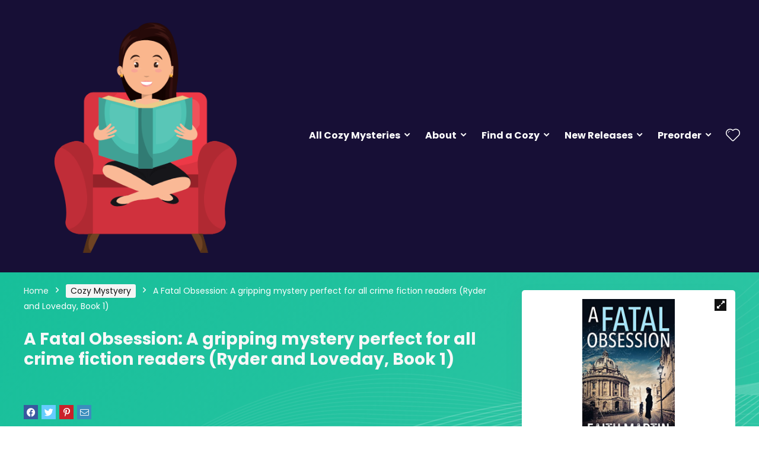

--- FILE ---
content_type: text/html; charset=UTF-8
request_url: https://cozymysterybook.com/product/a-fatal-obsession-a-gripping-mystery-perfect-for-all-crime-fiction-readers-ryder-and-loveday-book-1/
body_size: 20829
content:
<!DOCTYPE html>
<!--[if IE 8]>    <html class="ie8" lang="en-US"> <![endif]-->
<!--[if IE 9]>    <html class="ie9" lang="en-US"> <![endif]-->
<!--[if (gt IE 9)|!(IE)] lang="en-US"><![endif]-->
<html lang="en-US">
<head>
<meta charset="UTF-8" />
<meta name="viewport" content="width=device-width, initial-scale=1.0" />
<!-- feeds & pingback -->
<link rel="profile" href="http://gmpg.org/xfn/11" />
<link rel="pingback" href="https://cozymysterybook.com/xmlrpc.php" />
<title>A Fatal Obsession: A gripping mystery perfect for all crime fiction readers (Ryder and Loveday, Book 1) &#8211; Cozy Mystery Book</title>
<meta name='robots' content='max-image-preview:large' />
<link rel='dns-prefetch' href='//fonts.googleapis.com' />
<link rel='dns-prefetch' href='//s.w.org' />
<link rel="alternate" type="application/rss+xml" title="Cozy Mystery Book &raquo; Feed" href="https://cozymysterybook.com/feed/" />
<link rel="alternate" type="application/rss+xml" title="Cozy Mystery Book &raquo; Comments Feed" href="https://cozymysterybook.com/comments/feed/" />
<script type="text/javascript">
window._wpemojiSettings = {"baseUrl":"https:\/\/s.w.org\/images\/core\/emoji\/13.1.0\/72x72\/","ext":".png","svgUrl":"https:\/\/s.w.org\/images\/core\/emoji\/13.1.0\/svg\/","svgExt":".svg","source":{"concatemoji":"https:\/\/cozymysterybook.com\/wp-includes\/js\/wp-emoji-release.min.js?ver=5.9.12"}};
/*! This file is auto-generated */
!function(e,a,t){var n,r,o,i=a.createElement("canvas"),p=i.getContext&&i.getContext("2d");function s(e,t){var a=String.fromCharCode;p.clearRect(0,0,i.width,i.height),p.fillText(a.apply(this,e),0,0);e=i.toDataURL();return p.clearRect(0,0,i.width,i.height),p.fillText(a.apply(this,t),0,0),e===i.toDataURL()}function c(e){var t=a.createElement("script");t.src=e,t.defer=t.type="text/javascript",a.getElementsByTagName("head")[0].appendChild(t)}for(o=Array("flag","emoji"),t.supports={everything:!0,everythingExceptFlag:!0},r=0;r<o.length;r++)t.supports[o[r]]=function(e){if(!p||!p.fillText)return!1;switch(p.textBaseline="top",p.font="600 32px Arial",e){case"flag":return s([127987,65039,8205,9895,65039],[127987,65039,8203,9895,65039])?!1:!s([55356,56826,55356,56819],[55356,56826,8203,55356,56819])&&!s([55356,57332,56128,56423,56128,56418,56128,56421,56128,56430,56128,56423,56128,56447],[55356,57332,8203,56128,56423,8203,56128,56418,8203,56128,56421,8203,56128,56430,8203,56128,56423,8203,56128,56447]);case"emoji":return!s([10084,65039,8205,55357,56613],[10084,65039,8203,55357,56613])}return!1}(o[r]),t.supports.everything=t.supports.everything&&t.supports[o[r]],"flag"!==o[r]&&(t.supports.everythingExceptFlag=t.supports.everythingExceptFlag&&t.supports[o[r]]);t.supports.everythingExceptFlag=t.supports.everythingExceptFlag&&!t.supports.flag,t.DOMReady=!1,t.readyCallback=function(){t.DOMReady=!0},t.supports.everything||(n=function(){t.readyCallback()},a.addEventListener?(a.addEventListener("DOMContentLoaded",n,!1),e.addEventListener("load",n,!1)):(e.attachEvent("onload",n),a.attachEvent("onreadystatechange",function(){"complete"===a.readyState&&t.readyCallback()})),(n=t.source||{}).concatemoji?c(n.concatemoji):n.wpemoji&&n.twemoji&&(c(n.twemoji),c(n.wpemoji)))}(window,document,window._wpemojiSettings);
</script>
<style type="text/css">
img.wp-smiley,
img.emoji {
	display: inline !important;
	border: none !important;
	box-shadow: none !important;
	height: 1em !important;
	width: 1em !important;
	margin: 0 0.07em !important;
	vertical-align: -0.1em !important;
	background: none !important;
	padding: 0 !important;
}
</style>
	<link rel='stylesheet' id='wp-block-library-css'  href='https://cozymysterybook.com/wp-includes/css/dist/block-library/style.min.css?ver=5.9.12' type='text/css' media='all' />
<link rel='stylesheet' id='wc-blocks-vendors-style-css'  href='https://cozymysterybook.com/wp-content/plugins/woocommerce/packages/woocommerce-blocks/build/wc-blocks-vendors-style.css?ver=6.9.0' type='text/css' media='all' />
<link rel='stylesheet' id='wc-blocks-style-css'  href='https://cozymysterybook.com/wp-content/plugins/woocommerce/packages/woocommerce-blocks/build/wc-blocks-style.css?ver=6.9.0' type='text/css' media='all' />
<style id='global-styles-inline-css' type='text/css'>
body{--wp--preset--color--black: #000000;--wp--preset--color--cyan-bluish-gray: #abb8c3;--wp--preset--color--white: #ffffff;--wp--preset--color--pale-pink: #f78da7;--wp--preset--color--vivid-red: #cf2e2e;--wp--preset--color--luminous-vivid-orange: #ff6900;--wp--preset--color--luminous-vivid-amber: #fcb900;--wp--preset--color--light-green-cyan: #7bdcb5;--wp--preset--color--vivid-green-cyan: #00d084;--wp--preset--color--pale-cyan-blue: #8ed1fc;--wp--preset--color--vivid-cyan-blue: #0693e3;--wp--preset--color--vivid-purple: #9b51e0;--wp--preset--gradient--vivid-cyan-blue-to-vivid-purple: linear-gradient(135deg,rgba(6,147,227,1) 0%,rgb(155,81,224) 100%);--wp--preset--gradient--light-green-cyan-to-vivid-green-cyan: linear-gradient(135deg,rgb(122,220,180) 0%,rgb(0,208,130) 100%);--wp--preset--gradient--luminous-vivid-amber-to-luminous-vivid-orange: linear-gradient(135deg,rgba(252,185,0,1) 0%,rgba(255,105,0,1) 100%);--wp--preset--gradient--luminous-vivid-orange-to-vivid-red: linear-gradient(135deg,rgba(255,105,0,1) 0%,rgb(207,46,46) 100%);--wp--preset--gradient--very-light-gray-to-cyan-bluish-gray: linear-gradient(135deg,rgb(238,238,238) 0%,rgb(169,184,195) 100%);--wp--preset--gradient--cool-to-warm-spectrum: linear-gradient(135deg,rgb(74,234,220) 0%,rgb(151,120,209) 20%,rgb(207,42,186) 40%,rgb(238,44,130) 60%,rgb(251,105,98) 80%,rgb(254,248,76) 100%);--wp--preset--gradient--blush-light-purple: linear-gradient(135deg,rgb(255,206,236) 0%,rgb(152,150,240) 100%);--wp--preset--gradient--blush-bordeaux: linear-gradient(135deg,rgb(254,205,165) 0%,rgb(254,45,45) 50%,rgb(107,0,62) 100%);--wp--preset--gradient--luminous-dusk: linear-gradient(135deg,rgb(255,203,112) 0%,rgb(199,81,192) 50%,rgb(65,88,208) 100%);--wp--preset--gradient--pale-ocean: linear-gradient(135deg,rgb(255,245,203) 0%,rgb(182,227,212) 50%,rgb(51,167,181) 100%);--wp--preset--gradient--electric-grass: linear-gradient(135deg,rgb(202,248,128) 0%,rgb(113,206,126) 100%);--wp--preset--gradient--midnight: linear-gradient(135deg,rgb(2,3,129) 0%,rgb(40,116,252) 100%);--wp--preset--duotone--dark-grayscale: url('#wp-duotone-dark-grayscale');--wp--preset--duotone--grayscale: url('#wp-duotone-grayscale');--wp--preset--duotone--purple-yellow: url('#wp-duotone-purple-yellow');--wp--preset--duotone--blue-red: url('#wp-duotone-blue-red');--wp--preset--duotone--midnight: url('#wp-duotone-midnight');--wp--preset--duotone--magenta-yellow: url('#wp-duotone-magenta-yellow');--wp--preset--duotone--purple-green: url('#wp-duotone-purple-green');--wp--preset--duotone--blue-orange: url('#wp-duotone-blue-orange');--wp--preset--font-size--small: 13px;--wp--preset--font-size--medium: 20px;--wp--preset--font-size--large: 36px;--wp--preset--font-size--x-large: 42px;}.has-black-color{color: var(--wp--preset--color--black) !important;}.has-cyan-bluish-gray-color{color: var(--wp--preset--color--cyan-bluish-gray) !important;}.has-white-color{color: var(--wp--preset--color--white) !important;}.has-pale-pink-color{color: var(--wp--preset--color--pale-pink) !important;}.has-vivid-red-color{color: var(--wp--preset--color--vivid-red) !important;}.has-luminous-vivid-orange-color{color: var(--wp--preset--color--luminous-vivid-orange) !important;}.has-luminous-vivid-amber-color{color: var(--wp--preset--color--luminous-vivid-amber) !important;}.has-light-green-cyan-color{color: var(--wp--preset--color--light-green-cyan) !important;}.has-vivid-green-cyan-color{color: var(--wp--preset--color--vivid-green-cyan) !important;}.has-pale-cyan-blue-color{color: var(--wp--preset--color--pale-cyan-blue) !important;}.has-vivid-cyan-blue-color{color: var(--wp--preset--color--vivid-cyan-blue) !important;}.has-vivid-purple-color{color: var(--wp--preset--color--vivid-purple) !important;}.has-black-background-color{background-color: var(--wp--preset--color--black) !important;}.has-cyan-bluish-gray-background-color{background-color: var(--wp--preset--color--cyan-bluish-gray) !important;}.has-white-background-color{background-color: var(--wp--preset--color--white) !important;}.has-pale-pink-background-color{background-color: var(--wp--preset--color--pale-pink) !important;}.has-vivid-red-background-color{background-color: var(--wp--preset--color--vivid-red) !important;}.has-luminous-vivid-orange-background-color{background-color: var(--wp--preset--color--luminous-vivid-orange) !important;}.has-luminous-vivid-amber-background-color{background-color: var(--wp--preset--color--luminous-vivid-amber) !important;}.has-light-green-cyan-background-color{background-color: var(--wp--preset--color--light-green-cyan) !important;}.has-vivid-green-cyan-background-color{background-color: var(--wp--preset--color--vivid-green-cyan) !important;}.has-pale-cyan-blue-background-color{background-color: var(--wp--preset--color--pale-cyan-blue) !important;}.has-vivid-cyan-blue-background-color{background-color: var(--wp--preset--color--vivid-cyan-blue) !important;}.has-vivid-purple-background-color{background-color: var(--wp--preset--color--vivid-purple) !important;}.has-black-border-color{border-color: var(--wp--preset--color--black) !important;}.has-cyan-bluish-gray-border-color{border-color: var(--wp--preset--color--cyan-bluish-gray) !important;}.has-white-border-color{border-color: var(--wp--preset--color--white) !important;}.has-pale-pink-border-color{border-color: var(--wp--preset--color--pale-pink) !important;}.has-vivid-red-border-color{border-color: var(--wp--preset--color--vivid-red) !important;}.has-luminous-vivid-orange-border-color{border-color: var(--wp--preset--color--luminous-vivid-orange) !important;}.has-luminous-vivid-amber-border-color{border-color: var(--wp--preset--color--luminous-vivid-amber) !important;}.has-light-green-cyan-border-color{border-color: var(--wp--preset--color--light-green-cyan) !important;}.has-vivid-green-cyan-border-color{border-color: var(--wp--preset--color--vivid-green-cyan) !important;}.has-pale-cyan-blue-border-color{border-color: var(--wp--preset--color--pale-cyan-blue) !important;}.has-vivid-cyan-blue-border-color{border-color: var(--wp--preset--color--vivid-cyan-blue) !important;}.has-vivid-purple-border-color{border-color: var(--wp--preset--color--vivid-purple) !important;}.has-vivid-cyan-blue-to-vivid-purple-gradient-background{background: var(--wp--preset--gradient--vivid-cyan-blue-to-vivid-purple) !important;}.has-light-green-cyan-to-vivid-green-cyan-gradient-background{background: var(--wp--preset--gradient--light-green-cyan-to-vivid-green-cyan) !important;}.has-luminous-vivid-amber-to-luminous-vivid-orange-gradient-background{background: var(--wp--preset--gradient--luminous-vivid-amber-to-luminous-vivid-orange) !important;}.has-luminous-vivid-orange-to-vivid-red-gradient-background{background: var(--wp--preset--gradient--luminous-vivid-orange-to-vivid-red) !important;}.has-very-light-gray-to-cyan-bluish-gray-gradient-background{background: var(--wp--preset--gradient--very-light-gray-to-cyan-bluish-gray) !important;}.has-cool-to-warm-spectrum-gradient-background{background: var(--wp--preset--gradient--cool-to-warm-spectrum) !important;}.has-blush-light-purple-gradient-background{background: var(--wp--preset--gradient--blush-light-purple) !important;}.has-blush-bordeaux-gradient-background{background: var(--wp--preset--gradient--blush-bordeaux) !important;}.has-luminous-dusk-gradient-background{background: var(--wp--preset--gradient--luminous-dusk) !important;}.has-pale-ocean-gradient-background{background: var(--wp--preset--gradient--pale-ocean) !important;}.has-electric-grass-gradient-background{background: var(--wp--preset--gradient--electric-grass) !important;}.has-midnight-gradient-background{background: var(--wp--preset--gradient--midnight) !important;}.has-small-font-size{font-size: var(--wp--preset--font-size--small) !important;}.has-medium-font-size{font-size: var(--wp--preset--font-size--medium) !important;}.has-large-font-size{font-size: var(--wp--preset--font-size--large) !important;}.has-x-large-font-size{font-size: var(--wp--preset--font-size--x-large) !important;}
</style>
<link rel='stylesheet' id='contact-form-7-css'  href='https://cozymysterybook.com/wp-content/plugins/contact-form-7/includes/css/styles.css?ver=5.5.6' type='text/css' media='all' />
<link rel='stylesheet' id='gmw-frontend-css'  href='https://cozymysterybook.com/wp-content/plugins/geo-my-wp/assets/css/gmw.frontend.min.css?ver=3.7.2.1' type='text/css' media='all' />
<link rel='stylesheet' id='Poppins-css'  href='//fonts.googleapis.com/css?family=Poppins%3A700%2Cnormal&#038;subset=latin&#038;ver=5.9.12' type='text/css' media='all' />
<link rel='stylesheet' id='photoswipe-css'  href='https://cozymysterybook.com/wp-content/plugins/woocommerce/assets/css/photoswipe/photoswipe.min.css?ver=6.3.1' type='text/css' media='all' />
<link rel='stylesheet' id='photoswipe-default-skin-css'  href='https://cozymysterybook.com/wp-content/plugins/woocommerce/assets/css/photoswipe/default-skin/default-skin.min.css?ver=6.3.1' type='text/css' media='all' />
<style id='woocommerce-inline-inline-css' type='text/css'>
.woocommerce form .form-row .required { visibility: visible; }
</style>
<link rel='stylesheet' id='parent-style-css'  href='https://cozymysterybook.com/wp-content/themes/rehub-theme/style.css?ver=5.9.12' type='text/css' media='all' />
<link rel='stylesheet' id='eggrehub-css'  href='https://cozymysterybook.com/wp-content/themes/rehub-theme/css/eggrehub.css?ver=12.9.5' type='text/css' media='all' />
<link rel='stylesheet' id='rhstyle-css'  href='https://cozymysterybook.com/wp-content/themes/rehub-blankchild/style.css?ver=12.9.5' type='text/css' media='all' />
<link rel='stylesheet' id='responsive-css'  href='https://cozymysterybook.com/wp-content/themes/rehub-theme/css/responsive.css?ver=12.9.5' type='text/css' media='all' />
<link rel='stylesheet' id='rehubicons-css'  href='https://cozymysterybook.com/wp-content/themes/rehub-theme/iconstyle.css?ver=12.9.5' type='text/css' media='all' />
<link rel='stylesheet' id='rehub-woocommerce-css'  href='https://cozymysterybook.com/wp-content/themes/rehub-theme/css/woocommerce.css?ver=12.9.5' type='text/css' media='all' />
<link rel='stylesheet' id='jquery-ui-style-css'  href='https://cozymysterybook.com/wp-content/plugins/woocommerce/assets/css/jquery-ui/jquery-ui.min.css?ver=6.3.1' type='text/css' media='all' />
<link rel='stylesheet' id='wcfm_fa_icon_css-css'  href='https://cozymysterybook.com/wp-content/plugins/wc-frontend-manager/assets/fonts/font-awesome/css/wcfmicon.min.css?ver=6.6.2' type='text/css' media='all' />
<link rel='stylesheet' id='wcfm_core_css-css'  href='https://cozymysterybook.com/wp-content/plugins/wc-frontend-manager/assets/css/min/wcfm-style-core.css?ver=6.6.2' type='text/css' media='all' />
<link rel='stylesheet' id='prdctfltr-css'  href='https://cozymysterybook.com/wp-content/plugins/prdctfltr/includes/css/style.min.css?ver=7.3.3' type='text/css' media='all' />
<script type='text/javascript' src='https://cozymysterybook.com/wp-includes/js/jquery/jquery.min.js?ver=3.6.0' id='jquery-core-js'></script>
<script type='text/javascript' src='https://cozymysterybook.com/wp-includes/js/jquery/jquery-migrate.min.js?ver=3.3.2' id='jquery-migrate-js'></script>
<script type='text/javascript' id='cegg-price-alert-js-extra'>
/* <![CDATA[ */
var ceggPriceAlert = {"ajaxurl":"https:\/\/cozymysterybook.com\/wp-admin\/admin-ajax.php","nonce":"101312118b"};
/* ]]> */
</script>
<script type='text/javascript' src='https://cozymysterybook.com/wp-content/plugins/content-egg/res/js/price_alert.js?ver=9.4.0' id='cegg-price-alert-js'></script>
<link rel="https://api.w.org/" href="https://cozymysterybook.com/wp-json/" /><link rel="alternate" type="application/json" href="https://cozymysterybook.com/wp-json/wp/v2/product/6942" /><link rel="EditURI" type="application/rsd+xml" title="RSD" href="https://cozymysterybook.com/xmlrpc.php?rsd" />
<link rel="wlwmanifest" type="application/wlwmanifest+xml" href="https://cozymysterybook.com/wp-includes/wlwmanifest.xml" /> 
<meta name="generator" content="WordPress 5.9.12" />
<meta name="generator" content="WooCommerce 6.3.1" />
<link rel="canonical" href="https://cozymysterybook.com/product/a-fatal-obsession-a-gripping-mystery-perfect-for-all-crime-fiction-readers-ryder-and-loveday-book-1/" />
<link rel='shortlink' href='https://cozymysterybook.com/?p=6942' />
<link rel="alternate" type="application/json+oembed" href="https://cozymysterybook.com/wp-json/oembed/1.0/embed?url=https%3A%2F%2Fcozymysterybook.com%2Fproduct%2Fa-fatal-obsession-a-gripping-mystery-perfect-for-all-crime-fiction-readers-ryder-and-loveday-book-1%2F" />
<link rel="alternate" type="text/xml+oembed" href="https://cozymysterybook.com/wp-json/oembed/1.0/embed?url=https%3A%2F%2Fcozymysterybook.com%2Fproduct%2Fa-fatal-obsession-a-gripping-mystery-perfect-for-all-crime-fiction-readers-ryder-and-loveday-book-1%2F&#038;format=xml" />
<style type="text/css"> @media (min-width:768px){header .logo-section{padding:5px 0;}}nav.top_menu > ul > li > a{font-weight:normal;}.dl-menuwrapper li a,nav.top_menu ul li a,#re_menu_near_logo li,#re_menu_near_logo li{font-family:"Poppins",trebuchet ms !important;font-weight:700;font-style:normal;}.rehub_feat_block div.offer_title,.rh_wrapper_video_playlist .rh_video_title_and_time .rh_video_title,.main_slider .flex-overlay h2,.related_articles ul li > a,h1,h2,h3,h4,h5,h6,.widget .title,.title h1,.title h5,.small_post blockquote p,.related_articles .related_title,#comments .title_comments,.commentlist .comment-author .fn,.commentlist .comment-author .fn a,.media_video > p,.rate_bar_wrap .review-top .review-text span.review-header,.wpsm-numbox.wpsm-style6 span.num,.wpsm-numbox.wpsm-style5 span.num,.rehub-main-font,.cegg-list-logo-title,.logo .textlogo,.wp-block-quote.is-style-large,.comment-respond h3,.related_articles .related_title,.re_title_inmodal{font-family:"Poppins",trebuchet ms;font-style:normal;}.main_slider .flex-overlay h2,h1,h2,h3,h4,h5,h6,.title h1,.title h5,.comment-respond h3{font-weight:700;}.woocommerce ul.product_list_widget li a,.widget.better_woocat,.tabs-menu li,.cats_def a,.widget.tabs > ul > li,.related_articles ul li > a,.sidebar,.prosconswidget,.rehub-body-font,body{font-family:"Poppins",arial !important;font-weight:normal;font-style:normal;}#main_header,.is-sticky .logo_section_wrap,.sticky-active.logo_section_wrap{background-color:#170f36 !important}.main-nav.white_style{border-top:none}nav.top_menu > ul:not(.off-canvas) > li > a:after{top:auto;bottom:0}.header-top{border:none;}.footer-bottom{background-color:#170f36 !important}.footer-bottom .footer_widget{border:none !important} .widget .title:after{border-bottom:2px solid #17bf9a;}.rehub-main-color-border,nav.top_menu > ul > li.vertical-menu.border-main-color .sub-menu,.rh-main-bg-hover:hover,.wp-block-quote,ul.def_btn_link_tabs li.active a,.wp-block-pullquote{border-color:#17bf9a;}.wpsm_promobox.rehub_promobox{border-left-color:#17bf9a!important;}.color_link{color:#17bf9a !important;}.search-header-contents{border-top-color:#17bf9a;}.featured_slider:hover .score,.top_chart_controls .controls:hover,article.post .wpsm_toplist_heading:before{border-color:#17bf9a;}.btn_more:hover,.small_post .overlay .btn_more:hover,.tw-pagination .current{border:1px solid #17bf9a;color:#fff}.rehub_woo_review .rehub_woo_tabs_menu li.current{border-top:3px solid #17bf9a;}.gallery-pics .gp-overlay{box-shadow:0 0 0 4px #17bf9a inset;}.post .rehub_woo_tabs_menu li.current,.woocommerce div.product .woocommerce-tabs ul.tabs li.active{border-top:2px solid #17bf9a;}.rething_item a.cat{border-bottom-color:#17bf9a}nav.top_menu ul li ul.sub-menu{border-bottom:2px solid #17bf9a;}.widget.deal_daywoo,.elementor-widget-wpsm_woofeatured .deal_daywoo{border:3px solid #17bf9a;padding:20px;background:#fff;}.deal_daywoo .wpsm-bar-bar{background-color:#17bf9a !important} #buddypress div.item-list-tabs ul li.selected a span,#buddypress div.item-list-tabs ul li.current a span,#buddypress div.item-list-tabs ul li a span,.user-profile-div .user-menu-tab > li.active > a,.user-profile-div .user-menu-tab > li.active > a:focus,.user-profile-div .user-menu-tab > li.active > a:hover,.slide .news_cat a,.news_in_thumb:hover .news_cat a,.news_out_thumb:hover .news_cat a,.col-feat-grid:hover .news_cat a,.carousel-style-deal .re_carousel .controls,.re_carousel .controls:hover,.openedprevnext .postNavigation a,.postNavigation a:hover,.top_chart_pagination a.selected,.flex-control-paging li a.flex-active,.flex-control-paging li a:hover,.btn_more:hover,.tabs-menu li:hover,.tabs-menu li.current,.featured_slider:hover .score,#bbp_user_edit_submit,.bbp-topic-pagination a,.bbp-topic-pagination a,.custom-checkbox label.checked:after,.slider_post .caption,ul.postpagination li.active a,ul.postpagination li:hover a,ul.postpagination li a:focus,.top_theme h5 strong,.re_carousel .text:after,#topcontrol:hover,.main_slider .flex-overlay:hover a.read-more,.rehub_chimp #mc_embed_signup input#mc-embedded-subscribe,#rank_1.rank_count,#toplistmenu > ul li:before,.rehub_chimp:before,.wpsm-members > strong:first-child,.r_catbox_btn,.wpcf7 .wpcf7-submit,.comm_meta_wrap .rh_user_s2_label,.wpsm_pretty_hover li:hover,.wpsm_pretty_hover li.current,.rehub-main-color-bg,.togglegreedybtn:after,.rh-bg-hover-color:hover .news_cat a,.rh-main-bg-hover:hover,.rh_wrapper_video_playlist .rh_video_currently_playing,.rh_wrapper_video_playlist .rh_video_currently_playing.rh_click_video:hover,.rtmedia-list-item .rtmedia-album-media-count,.tw-pagination .current,.dokan-dashboard .dokan-dash-sidebar ul.dokan-dashboard-menu li.active,.dokan-dashboard .dokan-dash-sidebar ul.dokan-dashboard-menu li:hover,.dokan-dashboard .dokan-dash-sidebar ul.dokan-dashboard-menu li.dokan-common-links a:hover,#ywqa-submit-question,.woocommerce .widget_price_filter .ui-slider .ui-slider-range,.rh-hov-bor-line > a:after,nav.top_menu > ul:not(.off-canvas) > li > a:after,.rh-border-line:after,.wpsm-table.wpsm-table-main-color table tr th,.rehub_chimp_flat #mc_embed_signup input#mc-embedded-subscribe{background:#17bf9a;}@media (max-width:767px){.postNavigation a{background:#17bf9a;}}.rh-main-bg-hover:hover,.rh-main-bg-hover:hover .whitehovered{color:#fff !important} a,.carousel-style-deal .deal-item .priced_block .price_count ins,nav.top_menu ul li.menu-item-has-children ul li.menu-item-has-children > a:before,.top_chart_controls .controls:hover,.flexslider .fa-pulse,.footer-bottom .widget .f_menu li a:hover,.comment_form h3 a,.bbp-body li.bbp-forum-info > a:hover,.bbp-body li.bbp-topic-title > a:hover,#subscription-toggle a:before,#favorite-toggle a:before,.aff_offer_links .aff_name a,.rh-deal-price,.commentlist .comment-content small a,.related_articles .title_cat_related a,article em.emph,.campare_table table.one td strong.red,.sidebar .tabs-item .detail p a,.footer-bottom .widget .title span,footer p a,.welcome-frase strong,article.post .wpsm_toplist_heading:before,.post a.color_link,.categoriesbox:hover h3 a:after,.bbp-body li.bbp-forum-info > a,.bbp-body li.bbp-topic-title > a,.widget .title i,.woocommerce-MyAccount-navigation ul li.is-active a,.category-vendormenu li.current a,.deal_daywoo .title,.rehub-main-color,.wpsm_pretty_colored ul li.current a,.wpsm_pretty_colored ul li.current,.rh-heading-hover-color:hover h2 a,.rh-heading-hover-color:hover h3 a,.rh-heading-hover-color:hover h4 a,.rh-heading-hover-color:hover h5 a,.rh-heading-hover-color:hover .rh-heading-hover-item a,.rh-heading-icon:before,.widget_layered_nav ul li.chosen a:before,.wp-block-quote.is-style-large p,ul.page-numbers li span.current,ul.page-numbers li a:hover,ul.page-numbers li.active a,.page-link > span:not(.page-link-title),blockquote:not(.wp-block-quote) p,span.re_filtersort_btn:hover,span.active.re_filtersort_btn,.deal_daywoo .price,div.sortingloading:after{color:#17bf9a;} .page-link > span:not(.page-link-title),.postimagetrend .title,.widget.widget_affegg_widget .title,.widget.top_offers .title,.widget.cegg_widget_products .title,header .header_first_style .search form.search-form [type="submit"],header .header_eight_style .search form.search-form [type="submit"],.more_post a,.more_post span,.filter_home_pick span.active,.filter_home_pick span:hover,.filter_product_pick span.active,.filter_product_pick span:hover,.rh_tab_links a.active,.rh_tab_links a:hover,.wcv-navigation ul.menu li.active,.wcv-navigation ul.menu li:hover a,form.search-form [type="submit"],.rehub-sec-color-bg,input#ywqa-submit-question,input#ywqa-send-answer,.woocommerce button.button.alt,.tabsajax span.active.re_filtersort_btn,.wpsm-table.wpsm-table-sec-color table tr th,.rh-slider-arrow{background:#173451 !important;color:#fff !important;outline:0}.widget.widget_affegg_widget .title:after,.widget.top_offers .title:after,.vc_tta-tabs.wpsm-tabs .vc_tta-tab.vc_active,.vc_tta-tabs.wpsm-tabs .vc_tta-panel.vc_active .vc_tta-panel-heading,.widget.cegg_widget_products .title:after{border-top-color:#173451 !important;}.page-link > span:not(.page-link-title){border:1px solid #173451;}.page-link > span:not(.page-link-title),.header_first_style .search form.search-form [type="submit"] i{color:#fff !important;}.rh_tab_links a.active,.rh_tab_links a:hover,.rehub-sec-color-border,nav.top_menu > ul > li.vertical-menu.border-sec-color > .sub-menu,.rh-slider-thumbs-item--active{border-color:#173451}.rh_wrapper_video_playlist .rh_video_currently_playing,.rh_wrapper_video_playlist .rh_video_currently_playing.rh_click_video:hover{background-color:#173451;box-shadow:1200px 0 0 #173451 inset;}.rehub-sec-color{color:#173451} form.search-form input[type="text"]{border-radius:4px}.news .priced_block .price_count,.blog_string .priced_block .price_count,.main_slider .price_count{margin-right:5px}.right_aff .priced_block .btn_offer_block,.right_aff .priced_block .price_count{border-radius:0 !important}form.search-form.product-search-form input[type="text"]{border-radius:4px 0 0 4px;}form.search-form [type="submit"]{border-radius:0 4px 4px 0;}.rtl form.search-form.product-search-form input[type="text"]{border-radius:0 4px 4px 0;}.rtl form.search-form [type="submit"]{border-radius:4px 0 0 4px;}.price_count,.rehub_offer_coupon,#buddypress .dir-search input[type=text],.gmw-form-wrapper input[type=text],.gmw-form-wrapper select,#buddypress a.button,.btn_more,#main_header .wpsm-button,#rh-header-cover-image .wpsm-button,#wcvendor_image_bg .wpsm-button,input[type="text"],textarea,input[type="tel"],input[type="password"],input[type="email"],input[type="url"],input[type="number"],.def_btn,input[type="submit"],input[type="button"],input[type="reset"],.rh_offer_list .offer_thumb .deal_img_wrap,.grid_onsale,.rehub-main-smooth,.re_filter_instore span.re_filtersort_btn:hover,.re_filter_instore span.active.re_filtersort_btn,#buddypress .standard-form input[type=text],#buddypress .standard-form textarea,.blacklabelprice{border-radius:4px}.news-community,.woocommerce .products.grid_woo .product,.rehub_chimp #mc_embed_signup input.email,#mc_embed_signup input#mc-embedded-subscribe,.rh_offer_list,.woo-tax-logo,#buddypress div.item-list-tabs ul li a,#buddypress form#whats-new-form,#buddypress div#invite-list,#buddypress #send-reply div.message-box,.rehub-sec-smooth,.rate-bar-bar,.rate-bar,#wcfm-main-contentainer #wcfm-content,.wcfm_welcomebox_header{border-radius:5px} .woocommerce .woo-button-area .masked_coupon,.woocommerce a.woo_loop_btn,.woocommerce .button.checkout,.woocommerce input.button.alt,.woocommerce a.add_to_cart_button,.woocommerce-page a.add_to_cart_button,.woocommerce .single_add_to_cart_button,.woocommerce div.product form.cart .button,.woocommerce .checkout-button.button,.woofiltersbig .prdctfltr_buttons a.prdctfltr_woocommerce_filter_submit,.priced_block .btn_offer_block,.priced_block .button,.rh-deal-compact-btn,input.mdf_button,#buddypress input[type="submit"],#buddypress input[type="button"],#buddypress input[type="reset"],#buddypress button.submit,.wpsm-button.rehub_main_btn,.wcv-grid a.button,input.gmw-submit,#ws-plugin--s2member-profile-submit,#rtmedia_create_new_album,input[type="submit"].dokan-btn-theme,a.dokan-btn-theme,.dokan-btn-theme,#wcfm_membership_container a.wcfm_submit_button,.woocommerce button.button,.rehub-main-btn-bg{background:none #17bf9a !important;color:#ffffff !important;fill:#ffffff !important;border:none !important;text-decoration:none !important;outline:0;box-shadow:-1px 6px 19px rgba(23,191,154,0.2) !important;border-radius:4px !important;}.rehub-main-btn-bg > a{color:#ffffff !important;}.woocommerce a.woo_loop_btn:hover,.woocommerce .button.checkout:hover,.woocommerce input.button.alt:hover,.woocommerce a.add_to_cart_button:hover,.woocommerce-page a.add_to_cart_button:hover,.woocommerce a.single_add_to_cart_button:hover,.woocommerce-page a.single_add_to_cart_button:hover,.woocommerce div.product form.cart .button:hover,.woocommerce-page div.product form.cart .button:hover,.woocommerce .checkout-button.button:hover,.woofiltersbig .prdctfltr_buttons a.prdctfltr_woocommerce_filter_submit:hover,.priced_block .btn_offer_block:hover,.wpsm-button.rehub_main_btn:hover,#buddypress input[type="submit"]:hover,#buddypress input[type="button"]:hover,#buddypress input[type="reset"]:hover,#buddypress button.submit:hover,.small_post .btn:hover,.ap-pro-form-field-wrapper input[type="submit"]:hover,.wcv-grid a.button:hover,#ws-plugin--s2member-profile-submit:hover,.rething_button .btn_more:hover,#wcfm_membership_container a.wcfm_submit_button:hover,.woocommerce button.button:hover,.rehub-main-btn-bg:hover,.rehub-main-btn-bg:hover > a{background:none #17bf9a !important;color:#ffffff !important;box-shadow:-1px 6px 13px rgba(23,191,154,0.4) !important;border-color:transparent;}.rehub_offer_coupon:hover{border:1px dashed #17bf9a;}.rehub_offer_coupon:hover i.far,.rehub_offer_coupon:hover i.fal,.rehub_offer_coupon:hover i.fas{color:#17bf9a}.re_thing_btn .rehub_offer_coupon.not_masked_coupon:hover{color:#17bf9a !important}.woocommerce a.woo_loop_btn:active,.woocommerce .button.checkout:active,.woocommerce .button.alt:active,.woocommerce a.add_to_cart_button:active,.woocommerce-page a.add_to_cart_button:active,.woocommerce a.single_add_to_cart_button:active,.woocommerce-page a.single_add_to_cart_button:active,.woocommerce div.product form.cart .button:active,.woocommerce-page div.product form.cart .button:active,.woocommerce .checkout-button.button:active,.woofiltersbig .prdctfltr_buttons a.prdctfltr_woocommerce_filter_submit:active,.wpsm-button.rehub_main_btn:active,#buddypress input[type="submit"]:active,#buddypress input[type="button"]:active,#buddypress input[type="reset"]:active,#buddypress button.submit:active,.ap-pro-form-field-wrapper input[type="submit"]:active,.wcv-grid a.button:active,#ws-plugin--s2member-profile-submit:active,input[type="submit"].dokan-btn-theme:active,a.dokan-btn-theme:active,.dokan-btn-theme:active,.woocommerce button.button:active,.rehub-main-btn-bg:active{background:none #17bf9a !important;box-shadow:0 1px 0 #999 !important;top:2px;color:#ffffff !important;}.rehub_btn_color{background-color:#17bf9a;border:1px solid #17bf9a;color:#ffffff;text-shadow:none}.rehub_btn_color:hover{color:#ffffff;background-color:#17bf9a;border:1px solid #17bf9a;}.rething_button .btn_more{border:1px solid #17bf9a;color:#17bf9a;}.rething_button .priced_block.block_btnblock .price_count{color:#17bf9a;font-weight:normal;}.widget_merchant_list .buttons_col{background-color:#17bf9a !important;}.widget_merchant_list .buttons_col a{color:#ffffff !important;}.rehub-svg-btn-fill svg{fill:#17bf9a;}.rehub-svg-btn-stroke svg{stroke:#17bf9a;}@media (max-width:767px){#float-panel-woo-area{border-top:1px solid #17bf9a}}.rh_post_layout_big_offer .priced_block .btn_offer_block{text-shadow:none}.re-line-badge.badge_1,.re-ribbon-badge.badge_1 span{background:#00b2ff;}.table_view_charts .top_chart_item.badge_1{border-top:1px solid #00b2ff;}.re-line-badge.re-line-table-badge.badge_1:before{border-top-color:#00b2ff}.re-line-badge.re-line-table-badge.badge_1:after{border-bottom-color:#00b2ff}.re-line-badge.badge_2,.re-ribbon-badge.badge_2 span{background:#00b2ff;}.table_view_charts .top_chart_item.ed_choice_col.badge_2,.table_view_charts .top_chart_item.ed_choice_col.badge_2 li:first-child:before,.table_view_charts .top_chart_item.ed_choice_col.badge_2 > ul > li:last-child:before{border-top:1px solid #00b2ff;}.table_view_charts .top_chart_item.ed_choice_col.badge_2 > ul > li:last-child{border-bottom:1px solid #00b2ff;}.re-line-badge.re-line-table-badge.badge_2:before{border-top-color:#00b2ff}.re-line-badge.re-line-table-badge.badge_2:after{border-bottom-color:#00b2ff}#main_header .rh-container{width:100%;padding:0 20px}@media (max-width:500px){#main_header .rh-container{width:100%;padding:0 12px}}</style><!-- Global site tag (gtag.js) - Google Analytics -->
<script async src="https://www.googletagmanager.com/gtag/js?id=G-3BJL19J2NF"></script>
<script>
  window.dataLayer = window.dataLayer || [];
  function gtag(){dataLayer.push(arguments);}
  gtag('js', new Date());

  gtag('config', 'G-3BJL19J2NF');
</script>
<!-- Facebook Pixel Code -->
<script>
!function(f,b,e,v,n,t,s){if(f.fbq)return;n=f.fbq=function(){n.callMethod?
n.callMethod.apply(n,arguments):n.queue.push(arguments)};if(!f._fbq)f._fbq=n;
n.push=n;n.loaded=!0;n.version='2.0';n.queue=[];t=b.createElement(e);t.async=!0;
t.src=v;s=b.getElementsByTagName(e)[0];s.parentNode.insertBefore(t,s)}(window,
document,'script','https://connect.facebook.net/en_US/fbevents.js');
fbq('init', '3221606737962288');
fbq('track', 'PageView');
</script>
<noscript><img height="1" width="1" style="display:none"
src="https://www.facebook.com/tr?id=3221606737962288&ev=PageView&noscript=1"
/></noscript>
<!-- DO NOT MODIFY -->
<!-- End Facebook Pixel Code -->	<noscript><style>.woocommerce-product-gallery{ opacity: 1 !important; }</style></noscript>
				<script  type="text/javascript">
				!function(f,b,e,v,n,t,s){if(f.fbq)return;n=f.fbq=function(){n.callMethod?
					n.callMethod.apply(n,arguments):n.queue.push(arguments)};if(!f._fbq)f._fbq=n;
					n.push=n;n.loaded=!0;n.version='2.0';n.queue=[];t=b.createElement(e);t.async=!0;
					t.src=v;s=b.getElementsByTagName(e)[0];s.parentNode.insertBefore(t,s)}(window,
					document,'script','https://connect.facebook.net/en_US/fbevents.js');
			</script>
			<!-- WooCommerce Facebook Integration Begin -->
			<script  type="text/javascript">

				fbq('init', '378615800181440', {}, {
    "agent": "woocommerce-6.3.1-2.6.12"
});

				fbq( 'track', 'PageView', {
    "source": "woocommerce",
    "version": "6.3.1",
    "pluginVersion": "2.6.12"
} );

				document.addEventListener( 'DOMContentLoaded', function() {
					jQuery && jQuery( function( $ ) {
						// Insert placeholder for events injected when a product is added to the cart through AJAX.
						$( document.body ).append( '<div class=\"wc-facebook-pixel-event-placeholder\"></div>' );
					} );
				}, false );

			</script>
			<!-- WooCommerce Facebook Integration End -->
			<link rel="icon" href="https://cozymysterybook.com/wp-content/uploads/2020/10/Cozy-logo-100x100.png" sizes="32x32" />
<link rel="icon" href="https://cozymysterybook.com/wp-content/uploads/2020/10/Cozy-logo-300x300.png" sizes="192x192" />
<link rel="apple-touch-icon" href="https://cozymysterybook.com/wp-content/uploads/2020/10/Cozy-logo-300x300.png" />
<meta name="msapplication-TileImage" content="https://cozymysterybook.com/wp-content/uploads/2020/10/Cozy-logo-300x300.png" />
<meta name="generator" content="Product Filter for WooCommerce"/></head>
<body class="product-template-default single single-product postid-6942 wp-custom-logo theme-rehub-theme woocommerce woocommerce-page woocommerce-no-js elementor-default elementor-kit-12">
<svg xmlns="http://www.w3.org/2000/svg" viewBox="0 0 0 0" width="0" height="0" focusable="false" role="none" style="visibility: hidden; position: absolute; left: -9999px; overflow: hidden;" ><defs><filter id="wp-duotone-dark-grayscale"><feColorMatrix color-interpolation-filters="sRGB" type="matrix" values=" .299 .587 .114 0 0 .299 .587 .114 0 0 .299 .587 .114 0 0 .299 .587 .114 0 0 " /><feComponentTransfer color-interpolation-filters="sRGB" ><feFuncR type="table" tableValues="0 0.49803921568627" /><feFuncG type="table" tableValues="0 0.49803921568627" /><feFuncB type="table" tableValues="0 0.49803921568627" /><feFuncA type="table" tableValues="1 1" /></feComponentTransfer><feComposite in2="SourceGraphic" operator="in" /></filter></defs></svg><svg xmlns="http://www.w3.org/2000/svg" viewBox="0 0 0 0" width="0" height="0" focusable="false" role="none" style="visibility: hidden; position: absolute; left: -9999px; overflow: hidden;" ><defs><filter id="wp-duotone-grayscale"><feColorMatrix color-interpolation-filters="sRGB" type="matrix" values=" .299 .587 .114 0 0 .299 .587 .114 0 0 .299 .587 .114 0 0 .299 .587 .114 0 0 " /><feComponentTransfer color-interpolation-filters="sRGB" ><feFuncR type="table" tableValues="0 1" /><feFuncG type="table" tableValues="0 1" /><feFuncB type="table" tableValues="0 1" /><feFuncA type="table" tableValues="1 1" /></feComponentTransfer><feComposite in2="SourceGraphic" operator="in" /></filter></defs></svg><svg xmlns="http://www.w3.org/2000/svg" viewBox="0 0 0 0" width="0" height="0" focusable="false" role="none" style="visibility: hidden; position: absolute; left: -9999px; overflow: hidden;" ><defs><filter id="wp-duotone-purple-yellow"><feColorMatrix color-interpolation-filters="sRGB" type="matrix" values=" .299 .587 .114 0 0 .299 .587 .114 0 0 .299 .587 .114 0 0 .299 .587 .114 0 0 " /><feComponentTransfer color-interpolation-filters="sRGB" ><feFuncR type="table" tableValues="0.54901960784314 0.98823529411765" /><feFuncG type="table" tableValues="0 1" /><feFuncB type="table" tableValues="0.71764705882353 0.25490196078431" /><feFuncA type="table" tableValues="1 1" /></feComponentTransfer><feComposite in2="SourceGraphic" operator="in" /></filter></defs></svg><svg xmlns="http://www.w3.org/2000/svg" viewBox="0 0 0 0" width="0" height="0" focusable="false" role="none" style="visibility: hidden; position: absolute; left: -9999px; overflow: hidden;" ><defs><filter id="wp-duotone-blue-red"><feColorMatrix color-interpolation-filters="sRGB" type="matrix" values=" .299 .587 .114 0 0 .299 .587 .114 0 0 .299 .587 .114 0 0 .299 .587 .114 0 0 " /><feComponentTransfer color-interpolation-filters="sRGB" ><feFuncR type="table" tableValues="0 1" /><feFuncG type="table" tableValues="0 0.27843137254902" /><feFuncB type="table" tableValues="0.5921568627451 0.27843137254902" /><feFuncA type="table" tableValues="1 1" /></feComponentTransfer><feComposite in2="SourceGraphic" operator="in" /></filter></defs></svg><svg xmlns="http://www.w3.org/2000/svg" viewBox="0 0 0 0" width="0" height="0" focusable="false" role="none" style="visibility: hidden; position: absolute; left: -9999px; overflow: hidden;" ><defs><filter id="wp-duotone-midnight"><feColorMatrix color-interpolation-filters="sRGB" type="matrix" values=" .299 .587 .114 0 0 .299 .587 .114 0 0 .299 .587 .114 0 0 .299 .587 .114 0 0 " /><feComponentTransfer color-interpolation-filters="sRGB" ><feFuncR type="table" tableValues="0 0" /><feFuncG type="table" tableValues="0 0.64705882352941" /><feFuncB type="table" tableValues="0 1" /><feFuncA type="table" tableValues="1 1" /></feComponentTransfer><feComposite in2="SourceGraphic" operator="in" /></filter></defs></svg><svg xmlns="http://www.w3.org/2000/svg" viewBox="0 0 0 0" width="0" height="0" focusable="false" role="none" style="visibility: hidden; position: absolute; left: -9999px; overflow: hidden;" ><defs><filter id="wp-duotone-magenta-yellow"><feColorMatrix color-interpolation-filters="sRGB" type="matrix" values=" .299 .587 .114 0 0 .299 .587 .114 0 0 .299 .587 .114 0 0 .299 .587 .114 0 0 " /><feComponentTransfer color-interpolation-filters="sRGB" ><feFuncR type="table" tableValues="0.78039215686275 1" /><feFuncG type="table" tableValues="0 0.94901960784314" /><feFuncB type="table" tableValues="0.35294117647059 0.47058823529412" /><feFuncA type="table" tableValues="1 1" /></feComponentTransfer><feComposite in2="SourceGraphic" operator="in" /></filter></defs></svg><svg xmlns="http://www.w3.org/2000/svg" viewBox="0 0 0 0" width="0" height="0" focusable="false" role="none" style="visibility: hidden; position: absolute; left: -9999px; overflow: hidden;" ><defs><filter id="wp-duotone-purple-green"><feColorMatrix color-interpolation-filters="sRGB" type="matrix" values=" .299 .587 .114 0 0 .299 .587 .114 0 0 .299 .587 .114 0 0 .299 .587 .114 0 0 " /><feComponentTransfer color-interpolation-filters="sRGB" ><feFuncR type="table" tableValues="0.65098039215686 0.40392156862745" /><feFuncG type="table" tableValues="0 1" /><feFuncB type="table" tableValues="0.44705882352941 0.4" /><feFuncA type="table" tableValues="1 1" /></feComponentTransfer><feComposite in2="SourceGraphic" operator="in" /></filter></defs></svg><svg xmlns="http://www.w3.org/2000/svg" viewBox="0 0 0 0" width="0" height="0" focusable="false" role="none" style="visibility: hidden; position: absolute; left: -9999px; overflow: hidden;" ><defs><filter id="wp-duotone-blue-orange"><feColorMatrix color-interpolation-filters="sRGB" type="matrix" values=" .299 .587 .114 0 0 .299 .587 .114 0 0 .299 .587 .114 0 0 .299 .587 .114 0 0 " /><feComponentTransfer color-interpolation-filters="sRGB" ><feFuncR type="table" tableValues="0.098039215686275 1" /><feFuncG type="table" tableValues="0 0.66274509803922" /><feFuncB type="table" tableValues="0.84705882352941 0.41960784313725" /><feFuncA type="table" tableValues="1 1" /></feComponentTransfer><feComposite in2="SourceGraphic" operator="in" /></filter></defs></svg>	               
<!-- Outer Start -->
<div class="rh-outer-wrap">
    <div id="top_ankor"></div>
    <!-- HEADER -->
            <header id="main_header" class="dark_style">
            <div class="header_wrap">
                                                <!-- Logo section -->
<div class="header_five_style logo_section_wrap header_one_row">
    <div class="rh-container">
        <div class="logo-section rh-flex-center-align tabletblockdisplay">
            <div class="logo hideontablet">
                                    <a href="https://cozymysterybook.com" class="logo_image"><img src="https://cozymysterybook.com/wp-content/uploads/2020/10/Cozy-Lady-Transparent.png" alt="Cozy Mystery Book" height="" width="" /></a>
                       
            </div> 
            <!-- Main Navigation -->
            <div class="main-nav header_icons_menu rh-flex-right-align mob-logo-enabled dark_style">      
                <nav class="top_menu"><ul id="menu-main-menu" class="menu"><li id="menu-item-2768" class="menu-item menu-item-type-custom menu-item-object-custom menu-item-has-children"><a href="https://cozymysterybook.com/shop/">All Cozy Mysteries</a>
<ul class="sub-menu">
	<li id="menu-item-5925" class="menu-item menu-item-type-custom menu-item-object-custom"><a href="https://cozymysterybook.com/shop/">All Cozy Mysteries</a></li>
	<li id="menu-item-5919" class="menu-item menu-item-type-custom menu-item-object-custom"><a href="https://cozymysterybook.com/product-category/cozy-mystery/paranormal/">Paranormal Cozies</a></li>
</ul>
</li>
<li id="menu-item-2778" class="menu-item menu-item-type-post_type menu-item-object-page menu-item-has-children"><a href="https://cozymysterybook.com/about/">About</a>
<ul class="sub-menu">
	<li id="menu-item-5924" class="menu-item menu-item-type-post_type menu-item-object-page"><a href="https://cozymysterybook.com/about/">About Me</a></li>
	<li id="menu-item-5921" class="menu-item menu-item-type-post_type menu-item-object-page"><a href="https://cozymysterybook.com/subscribe/">Subscribe</a></li>
	<li id="menu-item-5923" class="menu-item menu-item-type-post_type menu-item-object-page"><a href="https://cozymysterybook.com/contact/">Contact</a></li>
	<li id="menu-item-5922" class="menu-item menu-item-type-post_type menu-item-object-page"><a href="https://cozymysterybook.com/add-your-cozy-mystery-books/">Authors: Add a Book</a></li>
</ul>
</li>
<li id="menu-item-5920" class="menu-item menu-item-type-custom menu-item-object-custom menu-item-has-children"><a href="#">Find a Cozy</a>
<ul class="sub-menu">
	<li id="menu-item-5918" class="menu-item menu-item-type-custom menu-item-object-custom"><a href="https://cozymysterybook.com/shop/?filter_bookmark=1st-in-series">1st Book in Series</a></li>
	<li id="menu-item-6591" class="menu-item menu-item-type-custom menu-item-object-custom"><a href="https://cozymysterybook.com/shop/?min_price=0&amp;max_price=0">Free Cozy Mysteries</a></li>
	<li id="menu-item-6599" class="menu-item menu-item-type-custom menu-item-object-custom"><a href="https://cozymysterybook.com/on-sale/">On Sale</a></li>
</ul>
</li>
<li id="menu-item-5917" class="menu-item menu-item-type-custom menu-item-object-custom menu-item-has-children"><a href="#">New Releases</a>
<ul class="sub-menu">
	<li id="menu-item-6580" class="menu-item menu-item-type-custom menu-item-object-custom"><a href="https://cozymysterybook.com/shop/?filter_release-month=feb-2021">Feb 2021</a></li>
	<li id="menu-item-6579" class="menu-item menu-item-type-custom menu-item-object-custom"><a href="https://cozymysterybook.com/shop/?filter_release-month=jan-2021">Jan 2021</a></li>
	<li id="menu-item-6578" class="menu-item menu-item-type-custom menu-item-object-custom"><a href="https://cozymysterybook.com/shop/?filter_release-month=dec-2020">Dec 2020</a></li>
</ul>
</li>
<li id="menu-item-11916" class="menu-item menu-item-type-custom menu-item-object-custom menu-item-has-children"><a href="#">Preorder</a>
<ul class="sub-menu">
	<li id="menu-item-11917" class="menu-item menu-item-type-custom menu-item-object-custom"><a href="https://cozymysterybook.com/shop/?filter_release-month=mar-2021">March 2021</a></li>
	<li id="menu-item-11918" class="menu-item menu-item-type-custom menu-item-object-custom"><a href="https://cozymysterybook.com/shop/?filter_release-month=apr-2021">April 2021</a></li>
	<li id="menu-item-11919" class="menu-item menu-item-type-custom menu-item-object-custom"><a href="https://cozymysterybook.com/shop/?filter_release-month=may-2021">May 2021</a></li>
</ul>
</li>
</ul></nav>                <div class="responsive_nav_wrap rh_mobile_menu">
                    <div id="dl-menu" class="dl-menuwrapper rh-flex-center-align">
                        <button id="dl-trigger" class="dl-trigger" aria-label="Menu">
                            <svg viewBox="0 0 32 32" xmlns="http://www.w3.org/2000/svg">
                                <g>
                                    <line stroke-linecap="round" id="rhlinemenu_1" y2="7" x2="29" y1="7" x1="3"/>
                                    <line stroke-linecap="round" id="rhlinemenu_2" y2="16" x2="18" y1="16" x1="3"/>
                                    <line stroke-linecap="round" id="rhlinemenu_3" y2="25" x2="26" y1="25" x1="3"/>
                                </g>
                            </svg>
                        </button>
                        <div id="mobile-menu-icons" class="rh-flex-center-align rh-flex-right-align">
                            <div id="slide-menu-mobile"></div>
                        </div>
                    </div>
                                    </div>
                <div class="search-header-contents"><form  role="search" method="get" class="search-form" action="https://cozymysterybook.com/">
  	<input type="text" name="s" placeholder="Search" class="re-ajax-search" autocomplete="off" data-posttype="post">
  	<input type="hidden" name="post_type" value="post" />  	<button type="submit" class="btnsearch"><i class="rhicon rhi-search"></i></button>
</form>
<div class="re-aj-search-wrap"></div></div>
            </div>  
             
                    
            <div class="header-actions-logo">
                <div class="rh-flex-center-align">
                                         
                      
                                            <div class="celldisplay text-center">
                            <a href="https://cozymysterybook.com/wishlist/" class="rh-header-icon mobileinmenu rh-wishlistmenu-link">
                                                                <span class="rhicon rhi-hearttip position-relative">
                                    <span class="rh-icon-notice rhhidden rehub-main-color-bg"></span>                                </span>
                            </a>                           
                        </div>
                                                                               
                                                             
                </div> 
            </div>                        
            <!-- /Main Navigation -->                                                        
        </div>
    </div>
</div>
<!-- /Logo section -->  

            </div>  
        </header>
            
    <div class="side_block_layout" id="content">
    <div class="post">
                            <div id="product-6942" class="post-6942 product type-product status-publish has-post-thumbnail product_cat-cozy-mystery pa_bookmark-1st-in-series pa_by-faith-martin pa_release-date-6-11-2018 pa_release-month-jun-2018 pa_series-name-ryder-and-loveday first instock shipping-taxable product-type-external">

                <div class="top-woo-area position-relative" id="rh_woo_layout_inimage">
                                                                                            <style scoped>
                            .main-nav.white_style{border-bottom:none;}
                            #rh_woo_layout_inimage{background: linear-gradient(135deg,#17bf9a,rgba(23,191,154,0.9))}
                            #rh_woo_layout_inimage:before{content: " ";
                                background: url(https://cozymysterybook.com/wp-content/themes/rehub-theme/images/subbg.webp) no-repeat right bottom;
                                position: absolute;
                                bottom: 0;
                                right: 0;
                                left:0;
                                top:0;
                                pointer-events:none;
                            }
                        </style>
                     
                    <div class="rh-container position-static flowhidden pt15 pb30">                                   
                        <div class="rh-360-content-area tabletsblockdisplay woo_white_text_layout whitecolor">
                            <nav class="woocommerce-breadcrumb"><a href="https://cozymysterybook.com">Home</a><span class="delimiter"><i class="rhicon rhi-angle-right"></i></span><a href="https://cozymysterybook.com/product-category/cozy-mystery/">Cozy Mystyery</a><span class="delimiter"><i class="rhicon rhi-angle-right"></i></span>A Fatal Obsession: A gripping mystery perfect for all crime fiction readers (Ryder and Loveday, Book 1)</nav>                            <div class="woocommerce-notices-wrapper"></div> 
                            <div class="woo-title-area mb10 flowhidden">
                                <h1 class="product_title entry-title">A Fatal Obsession: A gripping mystery perfect for all crime fiction readers (Ryder and Loveday, Book 1)</h1>                            </div>
                             
                                                   
                        </div>
                        <div class="rh-360-sidebar tabletsblockdisplay summary whitebg rh-shadow3 rehub-sec-smooth calcposright float_p_trigger">
                            <div class="woo-image-part modulo-lightbox hideonfloat">
                                                                                                        
                                            
                                    
                                <div class="pt15 pl15 pr15 text-center"><div class="woocommerce-product-gallery woocommerce-product-gallery--with-images woocommerce-product-gallery--columns-5 images no-gallery-thumbnails" data-columns="5" style="opacity: 0; transition: opacity .25s ease-in-out;">
	<figure class="woocommerce-product-gallery__wrapper">
			<div data-thumb="https://cozymysterybook.com/wp-content/uploads/2020/11/a-fatal-obsession-a-gripping-mystery-perfect-for-all-crime-fiction-readers-100x100.jpg" class="woocommerce-product-gallery__image"><a href="https://cozymysterybook.com/wp-content/uploads/2020/11/a-fatal-obsession-a-gripping-mystery-perfect-for-all-crime-fiction-readers.jpg"><img src="https://cozymysterybook.com/wp-content/uploads/2020/11/a-fatal-obsession-a-gripping-mystery-perfect-for-all-crime-fiction-readers.jpg" class="attachment-shop_single size-shop_single wp-post-image" height="240" width="300" alt="" title="A Fatal Obsession: A gripping mystery perfect for all crime fiction readers (Ryder and Loveday, Book 1)" data-caption="" data-src="https://cozymysterybook.com/wp-content/uploads/2020/11/a-fatal-obsession-a-gripping-mystery-perfect-for-all-crime-fiction-readers.jpg" data-large_image="https://cozymysterybook.com/wp-content/uploads/2020/11/a-fatal-obsession-a-gripping-mystery-perfect-for-all-crime-fiction-readers.jpg" data-large_image_width="326" data-large_image_height="500" data-o_src="https://cozymysterybook.com/wp-content/uploads/2020/11/a-fatal-obsession-a-gripping-mystery-perfect-for-all-crime-fiction-readers.jpg"  srcset="https://cozymysterybook.com/wp-content/uploads/2020/11/a-fatal-obsession-a-gripping-mystery-perfect-for-all-crime-fiction-readers.jpg 326w, https://cozymysterybook.com/wp-content/uploads/2020/11/a-fatal-obsession-a-gripping-mystery-perfect-for-all-crime-fiction-readers-196x300.jpg 196w, https://cozymysterybook.com/wp-content/uploads/2020/11/a-fatal-obsession-a-gripping-mystery-perfect-for-all-crime-fiction-readers-668x1024.jpg 668w, https://cozymysterybook.com/wp-content/uploads/2020/11/a-fatal-obsession-a-gripping-mystery-perfect-for-all-crime-fiction-readers-767x1177.jpg 767w, https://cozymysterybook.com/wp-content/uploads/2020/11/a-fatal-obsession-a-gripping-mystery-perfect-for-all-crime-fiction-readers-1001x1536.jpg 1001w, https://cozymysterybook.com/wp-content/uploads/2020/11/a-fatal-obsession-a-gripping-mystery-perfect-for-all-crime-fiction-readers-1335x2048.jpg 1335w, https://cozymysterybook.com/wp-content/uploads/2020/11/a-fatal-obsession-a-gripping-mystery-perfect-for-all-crime-fiction-readers-788x1208.jpg 788w, https://cozymysterybook.com/wp-content/uploads/2020/11/a-fatal-obsession-a-gripping-mystery-perfect-for-all-crime-fiction-readers-600x920.jpg 600w" sizes="(max-width: 326px) 100vw, 326px" /></a></div>			</figure>

</div></div>
                            </div>
                            <div class="re_wooinner_cta_wrapper padd20"> 
                                <div class="woo-price-area">
                                            
                                        <p class="price"><span class="woocommerce-Price-amount amount"><bdi><span class="woocommerce-Price-currencySymbol">&#36;</span>12.99</bdi></span></p>

                                </div>
                                                                <div class="woo-button-actions-area mb15">
                                                                                                                                                <div class="heart_thumb_wrap text-center"><span class="flowhidden cell_wishlist"><span class="heartplus" data-post_id="6942" data-informer="0"><span class="ml5 rtlmr5 wishaddwrap" id="wishadd6942">Add to wishlist</span><span class="ml5 rtlmr5 wishaddedwrap" id="wishadded6942">Added to wishlist</span><span class="ml5 rtlmr5 wishremovedwrap" id="wishremoved6942">Removed from wishlist</span> </span></span><span id="wishcount6942" class="thumbscount">0</span> </div>  
                                               
                                                                                          
                                        <span class="wpsm-button wpsm-button-new-compare addcompare-id-6942 white small not-incompare rhwoosinglecompare" data-addcompare-id="6942"><i class="rhicon re-icon-compare"></i><span class="comparelabel">Add to compare</span></span> 
                                                                    </div>
                                
                                <div class="woo-button-area mb30">
<div class="coupon_woo_rehub ">
  									<p class="cart">
						<a href="https://www.amazon.com/dp/B079165TN8?tag=cozyweb-20&#038;linkCode=ogi&#038;th=1&#038;psc=1" rel="nofollow sponsored" class="single_add_to_cart_button button alt" target="_blank">Buy product</a>
					</p>
		
</div>
</div>
                                <div class="clearfix"></div>
                                 
                                <div class="rh-line mb10 mt10"></div> 
                                <table class="woocommerce-group-attributes-public">

		
					
		<tr class="attribute_row attribute_row_rhothergroup">
			<td>
				<table class="woocommerce-product-attributes shop_attributes">
									<tr class="woocommerce-product-attributes-item woocommerce-product-attributes-item--attribute_pa_series-name">
												<th class="woocommerce-product-attributes-item__label">Series Name</th>
						<td class="woocommerce-product-attributes-item__value">
							<a href="https://cozymysterybook.com/series-name/ryder-and-loveday/" rel="tag">Ryder and Loveday</a>						</td>
					</tr>
									<tr class="woocommerce-product-attributes-item woocommerce-product-attributes-item--attribute_pa_release-date">
												<th class="woocommerce-product-attributes-item__label">Release Date</th>
						<td class="woocommerce-product-attributes-item__value">
							<a href="https://cozymysterybook.com/release-date/6-11-2018/" rel="tag">6/11/2018</a>						</td>
					</tr>
									<tr class="woocommerce-product-attributes-item woocommerce-product-attributes-item--attribute_pa_bookmark">
												<th class="woocommerce-product-attributes-item__label">Bookmark</th>
						<td class="woocommerce-product-attributes-item__value">
							<a href="https://cozymysterybook.com/bookmark/1st-in-series/" rel="tag">1st in Series</a>						</td>
					</tr>
									<tr class="woocommerce-product-attributes-item woocommerce-product-attributes-item--attribute_pa_release-month">
												<th class="woocommerce-product-attributes-item__label">Release Month</th>
						<td class="woocommerce-product-attributes-item__value">
							<a href="https://cozymysterybook.com/release-month/jun-2018/" rel="tag">Jun 2018</a>						</td>
					</tr>
									<tr class="woocommerce-product-attributes-item woocommerce-product-attributes-item--attribute_pa_by">
												<th class="woocommerce-product-attributes-item__label">By</th>
						<td class="woocommerce-product-attributes-item__value">
							<a href="https://cozymysterybook.com/by/faith-martin/" rel="tag">FAITH MARTIN</a>						</td>
					</tr>
								</table>
			</td>
		</tr>
		</table>
                           
                                <div class="re_wooinner_info">
                                    <span class="price_updated">Last updated on January 16, 2026 4:29 pm</span>              
                                </div> 
                                <div class="mb15 mt15 pt15 border-top font90 hideonfloat"><div class="product_meta">

		
	
	                 
		<span class="sku_wrapper">SKU: <span class="sku">B079165TN8</span></span>

	
			<span class="posted_in">Category: <a href="https://cozymysterybook.com/product-category/cozy-mystery/" rel="tag">Cozy Mystyery</a></span>		
	
	
	
</div></div>
                            </div> 
                        </div> 
                        <div class="rh-360-content-area tabletsblockdisplay woo_white_text_layout whitecolor">
                            <div class="mb20 font120 rh_opacity_5 fontbold"></div>
                                                        <div class="rh-flex-center-align woo_top_meta mobileblockdisplay mb20">
                                 
                                    <div class="floatleft mr15 disablefloatmobile rtlml15">
                                                                                                                                                            </div>
                                                                    
                                <span class="floatleft meta post-meta mt0 mb0 disablefloatmobile">
                                                                         
                                </span>                                        
                            </div>                                    
                                                        <div class="top_share_small top_share notextshare">
                                
<div class="post_share"><div class="social_icon  row_social_inpost"><span data-href="https://www.facebook.com/sharer/sharer.php?u=https%3A%2F%2Fcozymysterybook.com%2Fproduct%2Fa-fatal-obsession-a-gripping-mystery-perfect-for-all-crime-fiction-readers-ryder-and-loveday-book-1%2F" class="fb share-link-image" data-service="facebook"><i class="rhicon rhi-facebook"></i></span><span data-href="https://twitter.com/share?url=https%3A%2F%2Fcozymysterybook.com%2Fproduct%2Fa-fatal-obsession-a-gripping-mystery-perfect-for-all-crime-fiction-readers-ryder-and-loveday-book-1%2F&text=A+Fatal+Obsession%3A+A+gripping+mystery+perfect+for+all+crime+fiction+readers+%28Ryder+and+Loveday%2C+Book+1%29" class="tw share-link-image" data-service="twitter"><i class="rhicon rhi-twitter"></i></span><span data-href="https://pinterest.com/pin/create/button/?url=https%3A%2F%2Fcozymysterybook.com%2Fproduct%2Fa-fatal-obsession-a-gripping-mystery-perfect-for-all-crime-fiction-readers-ryder-and-loveday-book-1%2F&amp;media=https://cozymysterybook.com/wp-content/uploads/2020/11/a-fatal-obsession-a-gripping-mystery-perfect-for-all-crime-fiction-readers.jpg&amp;description=A+Fatal+Obsession%3A+A+gripping+mystery+perfect+for+all+crime+fiction+readers+%28Ryder+and+Loveday%2C+Book+1%29" class="pn share-link-image" data-service="pinterest"><i class="rhicon rhi-pinterest-p"></i></span><span data-href="mailto:?subject=A+Fatal+Obsession%3A+A+gripping+mystery+perfect+for+all+crime+fiction+readers+%28Ryder+and+Loveday%2C+Book+1%29&body=Check out: https%3A%2F%2Fcozymysterybook.com%2Fproduct%2Fa-fatal-obsession-a-gripping-mystery-perfect-for-all-crime-fiction-readers-ryder-and-loveday-book-1%2F - Cozy+Mystery+Book" class="in share-link-image" data-service="email"><i class="rhicon rhi-envelope"></i></span></div></div>                            </div> 
                        </div>                    
                    </div>
                </div>                

                                                                            <div id="contents-section-woo-area" class="rh-shadow5">
                        <div class="rh-container">
                            <ul class="rh-360-content-area tabletsblockdisplay scroll-on-mobile clearfix contents-woo-area rh-big-tabs-ul">
                                                                    <li class="below-border rh-hov-bor-line active rh-big-tabs-li description_tab" id="tab-title-description">
                                        <a href="#section-description">Description</a>
                                    </li>
                                                                                                </ul> 
                        </div> 
                    </div>  
                    <div class="woo-content-area">
                            <div class="content-woo-section pt30 pb10">
                                <div class="rh-container">
                                    <div class="rh-360-content-area tabletsblockdisplay"> 
                                         
                                        <!-- PROS CONS BLOCK-->
                                                                          
                                    </div>
                                </div>
                            </div>
                            
                                                            <div class="content-woo-section pt30 pb20 content-woo-section--description" id="section-description">
                                    <div class="rh-container">
                                        <div class="rh-360-content-area tabletsblockdisplay">
                                            <div class="clearfix"></div>
<figure></figure>


    <div class="egg-container egg-item">
        <div class="products">

            
<div class="row">
    <div class="col-md-6 text-center cegg-image-container cegg-mb20">
                    <a rel="nofollow" target="_blank" href="https://www.amazon.com/dp/B079165TN8?tag=cozyweb-20&linkCode=ogi&th=1&psc=1">      
                <img src="https://m.media-amazon.com/images/I/51-atxwDjkL._SL500_.jpg" alt="A Fatal Obsession: A gripping mystery perfect for all crime fiction readers (Ryder and Loveday, Book 1)" width="228" height="350" />            </a>
            </div>
    <div class="col-md-6">
                    <h3 class="cegg-item-title">A Fatal Obsession: A gripping mystery perfect for all crime fiction readers (Ryder and Loveday, Book 1)</h3>
                
        <div class="cegg-price-row">

                            <span class="cegg-price cegg-price-color">            
                                                <span class="cegg-currency">$</span>12.99</span>
                    

                            <mark title="Last updated on January 16, 2026 4:29 pm" class="stock-status status-instock">
                    &nbsp;in stock                </mark>
                        
                    </div>

        
                            


    
        <div class="cegg-btn-row cegg-mb5">
            <div><a rel="nofollow" target="_blank" href="https://www.amazon.com/dp/B079165TN8?tag=cozyweb-20&linkCode=ogi&th=1&psc=1" class="btn btn-danger cegg-btn-big">BUY NOW</a></div>
            <span class="title-case text-muted">
                Amazon.com                
            </span>
        </div>
        <div class="cegg-last-update-row cegg-mb15">
            <span class="text-muted">
                <small>
                    as of January 16, 2026 4:29 pm                    <i class="egg-ico-info-circle cegg-disclaimer" title="As an Amazon associate I earn from qualifying purchases. Product prices and availability are accurate as of the date/time indicated and are subject to change. Any price and availability information displayed on Amazon at the time of purchase will apply to the purchase of this product."></i>                </small>
            </span>                    
        </div>
    </div>
</div>


            <div class="row">
                <div class="col-md-12">
                    <div class="cegg-mb25">
                                                    
                        

    <h4 class="cegg-no-top-margin">Features</h4>
    <table class='table table-condensed cegg-features-table'>
        <tbody>
                    <tr>
                    <td class='text-muted'>Release Date</td><td>2018-06-11T00:00:00.000Z</td>
                </tr>
                    <tr>
                    <td class='text-muted'>Language</td><td>English</td>
                </tr>
                    <tr>
                    <td class='text-muted'>Number Of Pages</td><td>274</td>
                </tr>
                    <tr>
                    <td class='text-muted'>Publication Date</td><td>2018-06-11T00:00:00.000Z</td>
                </tr>
                    <tr>
                    <td class='text-muted'>Format</td><td>Kindle eBook</td>
                </tr>
            </tbody>
    </table>
                                            
                                                    
                        

 

 
                    </div>
                </div>
            </div>    
        </div>
    </div>
                                        </div>
                                    </div>
                                </div>
                                                       

                            <div class="flowhidden rh-float-panel darkbg woo_white_text_layout" id="float-panel-woo-area">
                                <div class="rh-container rh-flex-center-align pt10 pb10">
                                    <div class="float-panel-woo-image">
                                        <img class="nolazyftheme" src="https://cozymysterybook.com/wp-content/uploads/thumbs_dir/a-fatal-obsession-a-gripping-mystery-perfect-for-all-crime-fiction-readers-oyunkejkzpj0n8y2h57ghblwkkjkkxr87vcx8jso50.jpg" width="50" height="50" alt="A Fatal Obsession: A gripping mystery perfect for all crime fiction readers (Ryder and Loveday, Book 1)" />                                    </div>
                                    <div class="float-panel-woo-info pl20">
                                        <div class="float-panel-woo-title rehub-main-font mb5 font110 whitecolor">
                                            A Fatal Obsession: A gripping mystery perfect for all crime fiction readers (Ryder and Loveday, Book 1)                                        </div>
                                        <ul class="float-panel-woo-links list-unstyled list-line-style font80 fontbold lineheight15">
                                                                                            <li class="description_tab" id="tab-title-description">
                                                    <a href="#section-description">Description</a>
                                                </li>                                                
                                                                                    
                                        </ul>
                                    </div>
                                    <div class="float-panel-woo-btn rh-flex-columns rh-flex-right-align desktopdisplaynone">
                                        <div class="float-panel-woo-price rh-flex-center-align font120 rh-flex-right-align whitecolor fontbold"><p class="price"><span class="woocommerce-Price-amount amount"><bdi><span class="woocommerce-Price-currencySymbol">&#36;</span>12.99</bdi></span></p>
</div>
                                        <div class="float-panel-woo-button rh-flex-center-align rh-flex-right-align">       
                                                     
                                                                                                                                                        <a href="https://www.amazon.com/dp/B079165TN8?tag=cozyweb-20&#038;linkCode=ogi&#038;th=1&#038;psc=1" data-product_id="6942" data-product_sku="B079165TN8" class="re_track_btn btn_offer_block single_add_to_cart_button   product_type_external" target="_blank"  rel="nofollow sponsored">Buy product</a>                                                                                                                                                                                </div>                                        
                                    </div>                                    
                                </div>                           
                            </div>
                        </div>
                    </div>
                 

                <div class="other-woo-area clearfix">
                    <div class="related-woo-section pt30 pb20">
                        <div class="rh-container">
                            <div class="rh-360-content-area tabletsblockdisplay">
                                                                <!-- Related -->
                                    <div class="clearfix"></div><div class="related-woo-area"><h3>Related Products</h3>				 
		<div class="woocommerce">
						 		
			  
			<div class="rh-flex-eq-height products  col_wrap_three woogridrev" data-filterargs='{"post__in":["4371","4378","4373","4385","4386"],"orderby":"post__in","post_type":"product","posts_per_page":3,"tax_query":[{"relation":"AND","0":{"taxonomy":"product_visibility","field":"name","terms":"exclude-from-catalog","operator":"NOT IN"}}],"no_found_rows":1}' data-template="woogridrev" id="rh_woogrid_1454801541" data-innerargs='{"columns":"3_col","woolinktype":"product","disable_thumbs":"","gridtype":"review","soldout":"","attrelpanel":""}'>                   
			
													  		  
                                <div class="product col_item column_grid type-product rh-hover-up rh-cartbox two_column_mobile woo_column_grid rh-shadow4 flowvisible">   
    <div class="position-relative woofigure pb15">
         
    <div class="button_action rh-shadow-sceu pt5 pb5 rhhidden showonsmobile">
        <div>
                                    <div class="heart_thumb_wrap text-center"><span class="flowhidden cell_wishlist"><span class="heartplus" data-post_id="4371" data-informer="0"><span class="ml5 rtlmr5 wishaddedwrap" id="wishadded4371">Added to wishlist</span><span class="ml5 rtlmr5 wishremovedwrap" id="wishremoved4371">Removed from wishlist</span> </span></span><span id="wishcount4371" class="thumbscount">0</span> </div>  
        </div>
                    <div>
                <div class="quick_view_wrap pt10 pl5 pr5 pb10"><span class="flowhidden cell_quick_view"><span class="cursorpointer quick_view_button" data-product_id="4371"><i class="rhicon rhi-search-plus"></i></span></div>            </div>
                            <span class="compare_for_grid">            
                                                                  
                <span class="wpsm-button wpsm-button-new-compare addcompare-id-4371 white small not-incompare comparecompact" data-addcompare-id="4371"><i class="rhicon re-icon-compare"></i><span class="comparelabel">Add to compare</span></span> 
            </span>
                                                                    
    </div>  
    <figure class="text-center mb0">      
        <a class="img-centered-flex rh-flex-justify-center" href="https://cozymysterybook.com/product/what-sam-knew-patricia-fisher-mystery-adventures-book-1/">
                            <img src="https://cozymysterybook.com/wp-content/themes/rehub-theme/images/default/blank.gif" data-src="https://cozymysterybook.com/wp-content/uploads/2020/10/what-sam-knew-patricia-fisher-mystery-adventures-book-1-1-300x500.jpg" alt="What Sam Knew (Patricia Fisher Mystery Adventures Book 1)" class="lazyload " width="300" height="500">      
             
        </a>
                
    </figure>
    </div>
        <div class="pb10 pr15 pl15">
        <div class="colored_rate_bar floatleft">
                </div>         
        <h3 class="text-clamp text-clamp-3 mb15 mt0 font105 mobfont100 fontnormal lineheight20 ">
                        <a href="https://cozymysterybook.com/product/what-sam-knew-patricia-fisher-mystery-adventures-book-1/">What Sam Knew (Patricia Fisher Mystery Adventures Book 1)</a>
        </h3> 
         
        <div class="clearbox"></div>    
         
                                                    
                    
         
                 
                        
            </div>
    <div class="border-top pt10 pr10 pl10 pb10 rh-flex-center-align abposbot">
        <div class="button_action position-static hideonsmobile">
            <div class="floatleft mr5 rtlfloatleft">
                                                <div class="heart_thumb_wrap text-center"><span class="flowhidden cell_wishlist"><span class="heartplus" data-post_id="4371" data-informer="0"><span class="ml5 rtlmr5 wishaddedwrap" id="wishadded4371">Added to wishlist</span><span class="ml5 rtlmr5 wishremovedwrap" id="wishremoved4371">Removed from wishlist</span> </span></span><span id="wishcount4371" class="thumbscount">0</span> </div>  
            </div>
                            <div class="floatleft rtlfloatleft">
                    <div class="quick_view_wrap pl10 pr10"><span class="flowhidden cell_quick_view"><span class="cursorpointer quick_view_button" data-product_id="4371"><i class="rhicon rhi-search-plus"></i></span></div>                </div>
                                        <span class="compare_for_grid floatleft rtlfloatleft">            
                                                                      
                    <span class="wpsm-button wpsm-button-new-compare addcompare-id-4371 white small not-incompare comparecompact" data-addcompare-id="4371"><i class="rhicon re-icon-compare"></i><span class="comparelabel">Add to compare</span></span> 
                </span>
                                                                        
        </div>
        <div class="rh-flex-right-align mobilesblockdisplay rehub-btn-font pr5 pricefont100 greencolor fontbold mb0 lineheight20">
            
	<span class="price"><span class="woocommerce-Price-amount amount"><bdi><span class="woocommerce-Price-currencySymbol">&#36;</span>6.99</bdi></span></span>
                        
        </div>        
    </div>                                        
</div>					  
													  		  
                                <div class="product col_item column_grid type-product rh-hover-up rh-cartbox two_column_mobile woo_column_grid rh-shadow4 flowvisible">   
    <div class="position-relative woofigure pb15">
         
    <div class="button_action rh-shadow-sceu pt5 pb5 rhhidden showonsmobile">
        <div>
                                    <div class="heart_thumb_wrap text-center"><span class="flowhidden cell_wishlist"><span class="heartplus" data-post_id="4378" data-informer="0"><span class="ml5 rtlmr5 wishaddedwrap" id="wishadded4378">Added to wishlist</span><span class="ml5 rtlmr5 wishremovedwrap" id="wishremoved4378">Removed from wishlist</span> </span></span><span id="wishcount4378" class="thumbscount">0</span> </div>  
        </div>
                    <div>
                <div class="quick_view_wrap pt10 pl5 pr5 pb10"><span class="flowhidden cell_quick_view"><span class="cursorpointer quick_view_button" data-product_id="4378"><i class="rhicon rhi-search-plus"></i></span></div>            </div>
                            <span class="compare_for_grid">            
                                                                  
                <span class="wpsm-button wpsm-button-new-compare addcompare-id-4378 white small not-incompare comparecompact" data-addcompare-id="4378"><i class="rhicon re-icon-compare"></i><span class="comparelabel">Add to compare</span></span> 
            </span>
                                                                    
    </div>  
    <figure class="text-center mb0">      
        <a class="img-centered-flex rh-flex-justify-center" href="https://cozymysterybook.com/product/a-sixer-of-tequila-the-althea-rose-series-book-6/">
                            <img src="https://cozymysterybook.com/wp-content/themes/rehub-theme/images/default/blank.gif" data-src="https://cozymysterybook.com/wp-content/uploads/2020/10/a-sixer-of-tequila-the-althea-rose-series-book-6-1-300x500.jpg" alt="A Sixer of Tequila (The Althea Rose Series Book 6)" class="lazyload " width="300" height="500">      
             
        </a>
                
    </figure>
    </div>
        <div class="pb10 pr15 pl15">
        <div class="colored_rate_bar floatleft">
                </div>         
        <h3 class="text-clamp text-clamp-3 mb15 mt0 font105 mobfont100 fontnormal lineheight20 ">
                        <a href="https://cozymysterybook.com/product/a-sixer-of-tequila-the-althea-rose-series-book-6/">A Sixer of Tequila (The Althea Rose Series Book 6)</a>
        </h3> 
         
        <div class="clearbox"></div>    
         
                                                    
                    
         
                 
                        
            </div>
    <div class="border-top pt10 pr10 pl10 pb10 rh-flex-center-align abposbot">
        <div class="button_action position-static hideonsmobile">
            <div class="floatleft mr5 rtlfloatleft">
                                                <div class="heart_thumb_wrap text-center"><span class="flowhidden cell_wishlist"><span class="heartplus" data-post_id="4378" data-informer="0"><span class="ml5 rtlmr5 wishaddedwrap" id="wishadded4378">Added to wishlist</span><span class="ml5 rtlmr5 wishremovedwrap" id="wishremoved4378">Removed from wishlist</span> </span></span><span id="wishcount4378" class="thumbscount">0</span> </div>  
            </div>
                            <div class="floatleft rtlfloatleft">
                    <div class="quick_view_wrap pl10 pr10"><span class="flowhidden cell_quick_view"><span class="cursorpointer quick_view_button" data-product_id="4378"><i class="rhicon rhi-search-plus"></i></span></div>                </div>
                                        <span class="compare_for_grid floatleft rtlfloatleft">            
                                                                      
                    <span class="wpsm-button wpsm-button-new-compare addcompare-id-4378 white small not-incompare comparecompact" data-addcompare-id="4378"><i class="rhicon re-icon-compare"></i><span class="comparelabel">Add to compare</span></span> 
                </span>
                                                                        
        </div>
        <div class="rh-flex-right-align mobilesblockdisplay rehub-btn-font pr5 pricefont100 greencolor fontbold mb0 lineheight20">
            
	<span class="price"><span class="woocommerce-Price-amount amount"><bdi><span class="woocommerce-Price-currencySymbol">&#36;</span>4.99</bdi></span></span>
                        
        </div>        
    </div>                                        
</div>					  
													  		  
                                <div class="product col_item column_grid type-product rh-hover-up rh-cartbox two_column_mobile woo_column_grid rh-shadow4 flowvisible">   
    <div class="position-relative woofigure pb15">
         
    <div class="button_action rh-shadow-sceu pt5 pb5 rhhidden showonsmobile">
        <div>
                                    <div class="heart_thumb_wrap text-center"><span class="flowhidden cell_wishlist"><span class="heartplus" data-post_id="4373" data-informer="0"><span class="ml5 rtlmr5 wishaddedwrap" id="wishadded4373">Added to wishlist</span><span class="ml5 rtlmr5 wishremovedwrap" id="wishremoved4373">Removed from wishlist</span> </span></span><span id="wishcount4373" class="thumbscount">0</span> </div>  
        </div>
                    <div>
                <div class="quick_view_wrap pt10 pl5 pr5 pb10"><span class="flowhidden cell_quick_view"><span class="cursorpointer quick_view_button" data-product_id="4373"><i class="rhicon rhi-search-plus"></i></span></div>            </div>
                            <span class="compare_for_grid">            
                                                                  
                <span class="wpsm-button wpsm-button-new-compare addcompare-id-4373 white small not-incompare comparecompact" data-addcompare-id="4373"><i class="rhicon re-icon-compare"></i><span class="comparelabel">Add to compare</span></span> 
            </span>
                                                                    
    </div>  
    <figure class="text-center mb0">      
        <a class="img-centered-flex rh-flex-justify-center" href="https://cozymysterybook.com/product/the-monks-hood-murders-a-1920s-murder-mystery-with-heathcliff-lennox/">
                            <img src="https://cozymysterybook.com/wp-content/themes/rehub-theme/images/default/blank.gif" data-src="https://cozymysterybook.com/wp-content/uploads/2020/10/the-monks-hood-murders-a-1920s-murder-mystery-with-heathcliff-lennox-1-300x500.jpg" alt="The Monks Hood Murders: A 1920s Murder Mystery with Heathcliff Lennox" class="lazyload " width="300" height="500">      
             
        </a>
                
    </figure>
    </div>
        <div class="pb10 pr15 pl15">
        <div class="colored_rate_bar floatleft">
                </div>         
        <h3 class="text-clamp text-clamp-3 mb15 mt0 font105 mobfont100 fontnormal lineheight20 ">
                        <a href="https://cozymysterybook.com/product/the-monks-hood-murders-a-1920s-murder-mystery-with-heathcliff-lennox/">The Monks Hood Murders: A 1920s Murder Mystery with Heathcliff Lennox</a>
        </h3> 
         
        <div class="clearbox"></div>    
         
                                                    
                    
         
                 
                        
            </div>
    <div class="border-top pt10 pr10 pl10 pb10 rh-flex-center-align abposbot">
        <div class="button_action position-static hideonsmobile">
            <div class="floatleft mr5 rtlfloatleft">
                                                <div class="heart_thumb_wrap text-center"><span class="flowhidden cell_wishlist"><span class="heartplus" data-post_id="4373" data-informer="0"><span class="ml5 rtlmr5 wishaddedwrap" id="wishadded4373">Added to wishlist</span><span class="ml5 rtlmr5 wishremovedwrap" id="wishremoved4373">Removed from wishlist</span> </span></span><span id="wishcount4373" class="thumbscount">0</span> </div>  
            </div>
                            <div class="floatleft rtlfloatleft">
                    <div class="quick_view_wrap pl10 pr10"><span class="flowhidden cell_quick_view"><span class="cursorpointer quick_view_button" data-product_id="4373"><i class="rhicon rhi-search-plus"></i></span></div>                </div>
                                        <span class="compare_for_grid floatleft rtlfloatleft">            
                                                                      
                    <span class="wpsm-button wpsm-button-new-compare addcompare-id-4373 white small not-incompare comparecompact" data-addcompare-id="4373"><i class="rhicon re-icon-compare"></i><span class="comparelabel">Add to compare</span></span> 
                </span>
                                                                        
        </div>
        <div class="rh-flex-right-align mobilesblockdisplay rehub-btn-font pr5 pricefont100 greencolor fontbold mb0 lineheight20">
            
	<span class="price"><span class="woocommerce-Price-amount amount"><bdi><span class="woocommerce-Price-currencySymbol">&#36;</span>4.99</bdi></span></span>
                        
        </div>        
    </div>                                        
</div>					  
				
							</div> 
		</div>
	   
	<div class="clearfix"></div>

</div>                         
                                <!-- /Related --> 

                                <!-- Upsell -->
                                                                    <!-- /Upsell -->  
                            </div>
                        </div>
                    </div> 
                </div>               

            </div><!-- #product-6942 -->

                                           
    </div>
</div>  

   

<!-- FOOTER -->
				
	 				<div class="footer-bottom dark_style">
			<div class="rh-container clearfix">
									<div class="rh-flex-eq-height col_wrap_three">
						<div class="footer_widget col_item">
															<div id="media_image-2" class="widget widget_media_image"><a href="https://cozymysterybook.com/"><img width="150" height="150" src="https://cozymysterybook.com/wp-content/uploads/2020/10/Cozy-Lady-Transparent-150x150.png" class="image wp-image-1953  attachment-thumbnail size-thumbnail" alt="Cozy Mystery Book" loading="lazy" style="max-width: 100%; height: auto;" srcset="https://cozymysterybook.com/wp-content/uploads/2020/10/Cozy-Lady-Transparent-150x150.png 150w, https://cozymysterybook.com/wp-content/uploads/2020/10/Cozy-Lady-Transparent-100x100.png 100w, https://cozymysterybook.com/wp-content/uploads/2020/10/Cozy-Lady-Transparent-600x600.png 600w, https://cozymysterybook.com/wp-content/uploads/2020/10/Cozy-Lady-Transparent-300x300.png 300w, https://cozymysterybook.com/wp-content/uploads/2020/10/Cozy-Lady-Transparent-1024x1024.png 1024w, https://cozymysterybook.com/wp-content/uploads/2020/10/Cozy-Lady-Transparent-768x768.png 768w, https://cozymysterybook.com/wp-content/uploads/2020/10/Cozy-Lady-Transparent-1536x1536.png 1536w, https://cozymysterybook.com/wp-content/uploads/2020/10/Cozy-Lady-Transparent-2048x2048.png 2048w, https://cozymysterybook.com/wp-content/uploads/2020/10/Cozy-Lady-Transparent-788x788.png 788w, https://cozymysterybook.com/wp-content/uploads/2020/10/Cozy-Lady-Transparent.png 500w" sizes="(max-width: 150px) 100vw, 150px" /></a></div>							 
						</div>
						<div class="footer_widget col_item">
															<div id="text-3" class="widget widget_text">			<div class="textwidget"><div class="wpsm-one-half wpsm-column-first">
<div class="widget_recent_entries">
<div class="title">For Readers</div>
<ul>
<li><a href="https://cozymysterybook.com/subscribe/">Subscribe</a></li>
</ul>
</div>
<p></div><div class="wpsm-one-half wpsm-column-last">
<div class="widget_recent_entries">
<div class="title">For Authors</div>
<ul>
<li><a href="https://cozymysterybook.com/add-your-cozy-mystery-books/">Add Your Cozy Mystery Books</a></li>
</ul>
</div>
<p></div><div class="clearfix"></div></p>
</div>
		</div>							 
						</div>
						<div class="footer_widget col_item last">
															<div id="text-4" class="widget last widget_text">			<div class="textwidget"><div class="wpsm-one-half wpsm-column-first">
<div class="widget_recent_entries">
<div class="title">Disclosures</div>
<ul>
<li><a href="https://cozymysterybook.com/advertiser-disclosure/">Advertiser Disclosure</a></li>
<li><a href="https://cozymysterybook.com/privacy-policy-2/">Privacy Policy</a></li>
</ul>
</div>
<p></div><div class="wpsm-one-half wpsm-column-last">
<div class="widget_recent_entries">
<div class="title">Contact</div>
<ul>
<li><a href="https://cozymysterybook.com/contact/">Contact Us</a></li>
</ul>
</div>
<p></div><div class="clearfix"></div></p>
</div>
		</div>							 
						</div>
					</div>
									
			</div>	
		</div>
				<footer id='theme_footer' class="dark_style">
			<div class="rh-container clearfix">
				<div class="footer_most_bottom">
					<div class="f_text">
						<span class="f_text_span">2020 CozyMysteryBook.com. All rights reserved.</span>
							
					</div>		
				</div>
			</div>
		</footer>
				<!-- FOOTER -->
</div><!-- Outer End -->
<span class="rehub_scroll" id="topcontrol" data-scrollto="#top_ankor"><i class="rhicon rhi-chevron-up"></i></span>
<script id="mcjs">!function(c,h,i,m,p){m=c.createElement(h),p=c.getElementsByTagName(h)[0],m.async=1,m.src=i,p.parentNode.insertBefore(m,p)}(document,"script","https://chimpstatic.com/mcjs-connected/js/users/bdb56991b3bc1c70f0d9b0412/43ab6aa82e8c7aac58841afef.js");</script>    <div id="logo_mobile_wrapper"><a href="https://cozymysterybook.com" class="logo_image_mobile"><img src="https://cozymysterybook.com/wp-content/uploads/2020/10/Cozy-logo.png" alt="Cozy Mystery Book" /></a></div>   

     

        
              

							
		<div id="rehub-restrict-login-popup"><div class="rehub-restrict-login-popup">Enable registration in settings - general</div></div>
				<div id="re-compare-bar" class="from-right">
			<div id="re-compare-bar-wrap">
				<div id="re-compare-bar-heading">
					<h5 class="rehub-main-color">Compare items<i class="rhicon rhi-times-circle closecomparepanel floatright" aria-hidden="true"></i></h5>
				</div>
				<div id="re-compare-bar-tabs">
											<ul class="rhhidden"><li class="re-compare-tab-383 no-multicats" data-page="383" data-url="https://cozymysterybook.com/comparison-chart/">Total (<span>0</span>)</li></ul>
						<div><div class="re-compare-wrap re-compare-wrap-383"></div></div>
										<span class="re-compare-destin wpsm-button rehub_main_btn" data-compareurl="">Compare<i class="rhi-arrow-circle-right rhicon" aria-hidden="true"></i></span>
				</div>
			</div>
		</div>
					<div id="re-compare-icon-fixed" class="rhhidden">
				<span class="re-compare-icon-toggle"><i class="rhicon rhi-shuffle"></i><span class="re-compare-notice rehub-main-color-bg">0</span></span>			</div>
						
	<script type="application/ld+json">{"@context":"https:\/\/schema.org\/","@graph":[{"@context":"https:\/\/schema.org\/","@type":"BreadcrumbList","itemListElement":[{"@type":"ListItem","position":1,"item":{"name":"Home","@id":"https:\/\/cozymysterybook.com"}},{"@type":"ListItem","position":2,"item":{"name":"Cozy Mystyery","@id":"https:\/\/cozymysterybook.com\/product-category\/cozy-mystery\/"}},{"@type":"ListItem","position":3,"item":{"name":"A Fatal Obsession: A gripping mystery perfect for all crime fiction readers (Ryder and Loveday, Book 1)","@id":"https:\/\/cozymysterybook.com\/product\/a-fatal-obsession-a-gripping-mystery-perfect-for-all-crime-fiction-readers-ryder-and-loveday-book-1\/"}}]},{"@context":"https:\/\/schema.org\/","@type":"Product","@id":"https:\/\/cozymysterybook.com\/product\/a-fatal-obsession-a-gripping-mystery-perfect-for-all-crime-fiction-readers-ryder-and-loveday-book-1\/#product","name":"A Fatal Obsession: A gripping mystery perfect for all crime fiction readers (Ryder and Loveday, Book 1)","url":"https:\/\/cozymysterybook.com\/product\/a-fatal-obsession-a-gripping-mystery-perfect-for-all-crime-fiction-readers-ryder-and-loveday-book-1\/","description":"","image":"https:\/\/cozymysterybook.com\/wp-content\/uploads\/2020\/11\/a-fatal-obsession-a-gripping-mystery-perfect-for-all-crime-fiction-readers.jpg","sku":"B079165TN8","offers":[{"@type":"Offer","price":"12.99","priceValidUntil":"2027-12-31","priceSpecification":{"price":"12.99","priceCurrency":"USD","valueAddedTaxIncluded":"false"},"priceCurrency":"USD","availability":"http:\/\/schema.org\/InStock","url":"https:\/\/cozymysterybook.com\/product\/a-fatal-obsession-a-gripping-mystery-perfect-for-all-crime-fiction-readers-ryder-and-loveday-book-1\/","seller":{"@type":"Organization","name":"Cozy Mystery Book","url":"https:\/\/cozymysterybook.com"}}]}]}</script>			<!-- Facebook Pixel Code -->
			<noscript>
				<img
					height="1"
					width="1"
					style="display:none"
					alt="fbpx"
					src="https://www.facebook.com/tr?id=378615800181440&ev=PageView&noscript=1"
				/>
			</noscript>
			<!-- End Facebook Pixel Code -->
			
<div class="pswp" tabindex="-1" role="dialog" aria-hidden="true">
	<div class="pswp__bg"></div>
	<div class="pswp__scroll-wrap">
		<div class="pswp__container">
			<div class="pswp__item"></div>
			<div class="pswp__item"></div>
			<div class="pswp__item"></div>
		</div>
		<div class="pswp__ui pswp__ui--hidden">
			<div class="pswp__top-bar">
				<div class="pswp__counter"></div>
				<button class="pswp__button pswp__button--close" aria-label="Close (Esc)"></button>
				<button class="pswp__button pswp__button--share" aria-label="Share"></button>
				<button class="pswp__button pswp__button--fs" aria-label="Toggle fullscreen"></button>
				<button class="pswp__button pswp__button--zoom" aria-label="Zoom in/out"></button>
				<div class="pswp__preloader">
					<div class="pswp__preloader__icn">
						<div class="pswp__preloader__cut">
							<div class="pswp__preloader__donut"></div>
						</div>
					</div>
				</div>
			</div>
			<div class="pswp__share-modal pswp__share-modal--hidden pswp__single-tap">
				<div class="pswp__share-tooltip"></div>
			</div>
			<button class="pswp__button pswp__button--arrow--left" aria-label="Previous (arrow left)"></button>
			<button class="pswp__button pswp__button--arrow--right" aria-label="Next (arrow right)"></button>
			<div class="pswp__caption">
				<div class="pswp__caption__center"></div>
			</div>
		</div>
	</div>
</div>
	<script type="text/javascript">
		(function () {
			var c = document.body.className;
			c = c.replace(/woocommerce-no-js/, 'woocommerce-js');
			document.body.className = c;
		})();
	</script>
	<style id='wooim-inline-style-inline-css' type='text/css'>
.attachment-shop_single, .attachment-full, .woo-image-part figure img{max-height:240px; width: auto !important;}
</style>
<link rel='stylesheet' id='egg-bootstrap-css'  href='https://cozymysterybook.com/wp-content/plugins/content-egg/res/bootstrap/css/egg-bootstrap.min.css?ver=9.4.0' type='text/css' media='all' />
<link rel='stylesheet' id='egg-products-css'  href='https://cozymysterybook.com/wp-content/plugins/content-egg/res/css/products.css?ver=9.4.0' type='text/css' media='all' />
<style id='egg-products-inline-css' type='text/css'>
.cegg-price-color {color: #dc3545;} .egg-container .btn-danger {background-color: #2BBBAD !important;border-color: #29b2a5 !important;} .egg-container .btn-danger:hover,.egg-container .btn-danger:focus,.egg-container .btn-danger:active {background-color: #259f94 !important;border-color: #24988d !important;}
</style>
<script type='text/javascript' src='https://cozymysterybook.com/wp-content/themes/rehub-theme/js/inview.js?ver=1.0' id='rhinview-js'></script>
<script type='text/javascript' src='https://cozymysterybook.com/wp-content/themes/rehub-theme/js/unveil.js?ver=5.2.1' id='rhunveil-js'></script>
<script type='text/javascript' src='https://cozymysterybook.com/wp-content/themes/rehub-theme/js/hoverintent.js?ver=1.9' id='rhhoverintent-js'></script>
<script type='text/javascript' src='https://cozymysterybook.com/wp-content/themes/rehub-theme/js/countdown.js?ver=1.1' id='rhcountdown-js'></script>
<script type='text/javascript' src='https://cozymysterybook.com/wp-content/themes/rehub-theme/js/niceselect.js?ver=1.0' id='rhniceselect-js'></script>
<script type='text/javascript' id='rehub-js-extra'>
/* <![CDATA[ */
var translation = {"back":"back","ajax_url":"\/wp-admin\/admin-ajax.php","fin":"That's all","noresults":"No results found","your_rating":"Your Rating:","nonce":"6ce5259bb1","hotnonce":"d6f9c4d4d3","wishnonce":"89415a4465","searchnonce":"e5a5636f02","filternonce":"4ca901a34d","rating_tabs_id":"47f4301754","max_temp":"200","min_temp":"-500","helpnotnonce":"dc76270d7b"};
/* ]]> */
</script>
<script type='text/javascript' src='https://cozymysterybook.com/wp-content/themes/rehub-theme/js/custom.js?ver=12.9.5' id='rehub-js'></script>
<script type='text/javascript' id='rehubcompare-js-extra'>
/* <![CDATA[ */
var comparechart = {"item_error_add":"Please, add items to this compare group or choose not empty group","item_error_comp":"Please, add more items to compare","comparenonce":"b21ecadf2f"};
/* ]]> */
</script>
<script type='text/javascript' src='https://cozymysterybook.com/wp-content/themes/rehub-theme/js/comparechart.js?ver=1.2' id='rehubcompare-js'></script>
<script type='text/javascript' src='https://cozymysterybook.com/wp-includes/js/dist/vendor/regenerator-runtime.min.js?ver=0.13.9' id='regenerator-runtime-js'></script>
<script type='text/javascript' src='https://cozymysterybook.com/wp-includes/js/dist/vendor/wp-polyfill.min.js?ver=3.15.0' id='wp-polyfill-js'></script>
<script type='text/javascript' id='contact-form-7-js-extra'>
/* <![CDATA[ */
var wpcf7 = {"api":{"root":"https:\/\/cozymysterybook.com\/wp-json\/","namespace":"contact-form-7\/v1"}};
/* ]]> */
</script>
<script type='text/javascript' src='https://cozymysterybook.com/wp-content/plugins/contact-form-7/includes/js/index.js?ver=5.5.6' id='contact-form-7-js'></script>
<script type='text/javascript' src='https://cozymysterybook.com/wp-content/plugins/woocommerce/assets/js/jquery-blockui/jquery.blockUI.min.js?ver=2.7.0-wc.6.3.1' id='jquery-blockui-js'></script>
<script type='text/javascript' id='wc-add-to-cart-js-extra'>
/* <![CDATA[ */
var wc_add_to_cart_params = {"ajax_url":"\/wp-admin\/admin-ajax.php","wc_ajax_url":"\/?wc-ajax=%%endpoint%%","i18n_view_cart":"View cart","cart_url":"https:\/\/cozymysterybook.com\/cart\/","is_cart":"","cart_redirect_after_add":"no","i18n_added_to_cart":"Has been added to cart."};
/* ]]> */
</script>
<script type='text/javascript' src='https://cozymysterybook.com/wp-content/plugins/woocommerce/assets/js/frontend/add-to-cart.min.js?ver=6.3.1' id='wc-add-to-cart-js'></script>
<script type='text/javascript' src='https://cozymysterybook.com/wp-content/plugins/woocommerce/assets/js/zoom/jquery.zoom.min.js?ver=1.7.21-wc.6.3.1' id='zoom-js'></script>
<script type='text/javascript' src='https://cozymysterybook.com/wp-content/themes/rehub-theme/js/jquery.flexslider-min.js?ver=2.2.2' id='flexslider-js'></script>
<script type='text/javascript' src='https://cozymysterybook.com/wp-content/plugins/woocommerce/assets/js/photoswipe/photoswipe.min.js?ver=4.1.1-wc.6.3.1' id='photoswipe-js'></script>
<script type='text/javascript' src='https://cozymysterybook.com/wp-content/plugins/woocommerce/assets/js/photoswipe/photoswipe-ui-default.min.js?ver=4.1.1-wc.6.3.1' id='photoswipe-ui-default-js'></script>
<script type='text/javascript' id='wc-single-product-js-extra'>
/* <![CDATA[ */
var wc_single_product_params = {"i18n_required_rating_text":"Please select a rating","review_rating_required":"yes","flexslider":{"rtl":false,"animation":"slide","smoothHeight":true,"directionNav":false,"controlNav":"thumbnails","slideshow":false,"animationSpeed":500,"animationLoop":false,"allowOneSlide":false},"zoom_enabled":"1","zoom_options":[],"photoswipe_enabled":"1","photoswipe_options":{"shareEl":false,"closeOnScroll":false,"history":false,"hideAnimationDuration":0,"showAnimationDuration":0},"flexslider_enabled":"1"};
/* ]]> */
</script>
<script type='text/javascript' src='https://cozymysterybook.com/wp-content/plugins/woocommerce/assets/js/frontend/single-product.min.js?ver=6.3.1' id='wc-single-product-js'></script>
<script type='text/javascript' src='https://cozymysterybook.com/wp-content/plugins/woocommerce/assets/js/js-cookie/js.cookie.min.js?ver=2.1.4-wc.6.3.1' id='js-cookie-js'></script>
<script type='text/javascript' id='woocommerce-js-extra'>
/* <![CDATA[ */
var woocommerce_params = {"ajax_url":"\/wp-admin\/admin-ajax.php","wc_ajax_url":"\/?wc-ajax=%%endpoint%%"};
/* ]]> */
</script>
<script type='text/javascript' src='https://cozymysterybook.com/wp-content/plugins/woocommerce/assets/js/frontend/woocommerce.min.js?ver=6.3.1' id='woocommerce-js'></script>
<script type='text/javascript' id='wc-cart-fragments-js-extra'>
/* <![CDATA[ */
var wc_cart_fragments_params = {"ajax_url":"\/wp-admin\/admin-ajax.php","wc_ajax_url":"\/?wc-ajax=%%endpoint%%","cart_hash_key":"wc_cart_hash_76f92f3e4d9c80814ef42269b496a8a2","fragment_name":"wc_fragments_76f92f3e4d9c80814ef42269b496a8a2","request_timeout":"5000"};
/* ]]> */
</script>
<script type='text/javascript' src='https://cozymysterybook.com/wp-content/plugins/woocommerce/assets/js/frontend/cart-fragments.min.js?ver=6.3.1' id='wc-cart-fragments-js'></script>
<script type='text/javascript' id='mailchimp-woocommerce-js-extra'>
/* <![CDATA[ */
var mailchimp_public_data = {"site_url":"https:\/\/cozymysterybook.com","ajax_url":"https:\/\/cozymysterybook.com\/wp-admin\/admin-ajax.php","disable_carts":"","subscribers_only":"","language":"en","allowed_to_set_cookies":"1"};
/* ]]> */
</script>
<script type='text/javascript' src='https://cozymysterybook.com/wp-content/plugins/mailchimp-for-woocommerce/public/js/mailchimp-woocommerce-public.min.js?ver=2.6' id='mailchimp-woocommerce-js'></script>
<script type='text/javascript' src='https://cozymysterybook.com/wp-content/themes/rehub-theme/js/pgwmodal.js?ver=2.0' id='rhpgwmodal-js'></script>
<script type='text/javascript' id='rehubwoo-js-extra'>
/* <![CDATA[ */
var rhwoovar = {"ajax_url":"\/wp-admin\/admin-ajax.php","templateurl":"https:\/\/cozymysterybook.com\/wp-content\/themes\/rehub-theme","quicknonce":"217a7f15f0","favornonce":"6d939aaa73"};
/* ]]> */
</script>
<script type='text/javascript' src='https://cozymysterybook.com/wp-content/themes/rehub-theme/js/woocommerce.js?ver=12.9.5' id='rehubwoo-js'></script>
<script type='text/javascript' src='https://cozymysterybook.com/wp-includes/js/comment-reply.min.js?ver=5.9.12' id='comment-reply-js'></script>
<script type='text/javascript' src='https://cozymysterybook.com/wp-content/plugins/wc-frontend-manager/includes/libs/jquery-blockui/jquery.blockUI.min.js?ver=6.6.2' id='jquery-blockui_js-js'></script>
<script type='text/javascript' src='https://cozymysterybook.com/wp-includes/js/jquery/ui/core.min.js?ver=1.13.1' id='jquery-ui-core-js'></script>
<script type='text/javascript' id='jquery-ui-datepicker-js-extra'>
/* <![CDATA[ */
var wcfm_datepicker_params = {"closeText":"Done","currentText":"Today","monthNames":["January","February","March","April","May","June","July","August","September","October","November","December"],"monthNamesShort":["Jan","Feb","Mar","Apr","May","Jun","Jul","Aug","Sep","Oct","Nov","Dec"],"monthStatus":"Show a different month","dayNames":["Sunday","Monday","Tuesday","Wednesday","Thursday","Friday","Saturday"],"dayNamesShort":["Sun","Mon","Tue","Wed","Thu","Fri","Sat"],"dayNamesMin":["S","M","T","W","T","F","S"],"dateFormat":"MM dd, yy","firstDay":"1","isRTL":""};
/* ]]> */
</script>
<script type='text/javascript' src='https://cozymysterybook.com/wp-includes/js/jquery/ui/datepicker.min.js?ver=1.13.1' id='jquery-ui-datepicker-js'></script>
<script type='text/javascript' id='jquery-ui-datepicker-js-after'>
jQuery(function(jQuery){jQuery.datepicker.setDefaults({"closeText":"Close","currentText":"Today","monthNames":["January","February","March","April","May","June","July","August","September","October","November","December"],"monthNamesShort":["Jan","Feb","Mar","Apr","May","Jun","Jul","Aug","Sep","Oct","Nov","Dec"],"nextText":"Next","prevText":"Previous","dayNames":["Sunday","Monday","Tuesday","Wednesday","Thursday","Friday","Saturday"],"dayNamesShort":["Sun","Mon","Tue","Wed","Thu","Fri","Sat"],"dayNamesMin":["S","M","T","W","T","F","S"],"dateFormat":"MM d, yy","firstDay":1,"isRTL":false});});
</script>
<script type='text/javascript' id='wcfm_core_js-js-extra'>
/* <![CDATA[ */
var wcfm_notification_sound = {"file":"https:\/\/cozymysterybook.com\/wp-content\/plugins\/wc-frontend-manager\/assets\/sounds\/notification.mp3"};
var wcfm_core_dashboard_messages = {"product_approve_confirm":"Are you sure and want to approve \/ publish this 'Product'?","product_reject_confirm":"Are you sure and want to reject this 'Product'?\nReason:","product_archive_confirm":"Are you sure and want to archive this 'Product'?","multiblock_delete_confirm":"Are you sure and want to delete this 'Block'?\nYou can't undo this action ...","article_delete_confirm":"Are you sure and want to delete this 'Article'?\nYou can't undo this action ...","product_delete_confirm":"Are you sure and want to delete this 'Product'?\nYou can't undo this action ...","message_delete_confirm":"Are you sure and want to delete this 'Message'?\nYou can't undo this action ...","order_delete_confirm":"Are you sure and want to delete this 'Order'?\nYou can't undo this action ...","enquiry_delete_confirm":"Are you sure and want to delete this 'Enquiry'?\nYou can't undo this action ...","support_delete_confirm":"Are you sure and want to delete this 'Support Ticket'?\nYou can't undo this action ...","follower_delete_confirm":"Are you sure and want to delete this 'Follower'?\nYou can't undo this action ...","following_delete_confirm":"Are you sure and want to delete this 'Following'?\nYou can't undo this action ...","resource_delete_confirm":"Are you sure and want to delete this 'Resource'?\nYou can't undo this action ...","auction_bid_delete_confirm":"Are you sure and want to delete this 'Bid'?\nYou can't undo this action ...","order_mark_complete_confirm":"Are you sure and want to 'Mark as Complete' this Order?","booking_mark_complete_confirm":"Are you sure and want to 'Mark as Confirmed' this Booking?","booking_mark_decline_confirm":"Are you sure and want to 'Mark as Declined' this Booking?","appointment_mark_complete_confirm":"Are you sure and want to 'Mark as Complete' this Appointment?","add_new":"Add New","select_all":"Select all","select_none":"Select none","any_attribute":"Any","add_attribute_term":"Enter a name for the new attribute term:","wcfmu_upgrade_notice":"Please upgrade your WC Frontend Manager to Ultimate version and avail this feature.","pdf_invoice_upgrade_notice":"Install WC Frontend Manager Ultimate and WooCommerce PDF Invoices & Packing Slips to avail this feature.","wcfm_bulk_action_no_option":"Please select some element first!!","wcfm_bulk_action_confirm":"Are you sure and want to do this?\nYou can't undo this action ...","review_status_update_confirm":"Are you sure and want to do this?","everywhere":"Everywhere Else","required_message":"This field is required.","choose_select2":"Choose ","category_attribute_mapping":"All Attributes","search_page_select2":"Search for a page ...","search_attribute_select2":"Search for an attribute ...","search_product_select2":"Filter by product ...","search_taxonomy_select2":"Filter by category ...","choose_category_select2":"Choose Categories ...","choose_listings_select2":"Choose Listings ...","choose_tags_select2":"Choose Tags ...","choose_vendor_select2":"Choose  ...","no_category_select2":"No categories","select2_searching":"Searching ...","select2_no_result":"No matching result found.","select2_loading_more":"Loading ...","select2_minimum_input":"Minimum input character ","wcfm_product_popup_next":"Next","wcfm_product_popup_previous":"Previous","wcfm_multiblick_addnew_help":"Add New Block","wcfm_multiblick_remove_help":"Remove Block","wcfm_multiblick_collapse_help":"Toggle Block","wcfm_multiblick_sortable_help":"Drag to re-arrange blocks","sell_this_item_confirm":"Do you want to add this item(s) to your store?","bulk_no_itm_selected":"Please select some product first!","user_non_logged_in":"Please login to the site first!","shiping_method_not_selected":"Please select a shipping method","shiping_method_not_found":"Shipping method not found","shiping_zone_not_found":"Shipping zone not found","shipping_method_del_confirm":"Are you sure you want to delete this 'Shipping Method'?\nYou can't undo this action ...","variation_auto_generate_confirm":"Are you sure you want to link all variations? This will create a new variation for each and every possible combination of variation attributes (max 50 per run)."};
var wcfm_params = {"ajax_url":"\/wp-admin\/admin-ajax.php","wc_ajax_url":"\/wp-admin\/admin-ajax.php","shop_url":"https:\/\/cozymysterybook.com\/shop\/","wcfm_is_allow_wcfm":"","wcfm_is_vendor":"","is_user_logged_in":"","wcfm_allow_tinymce_options":"undo redo | insert | styleselect | bold italic | alignleft aligncenter alignright alignjustify |  bullist numlist outdent indent | link image | ltr rtl","unread_message":"0","unread_enquiry":"0","wcfm_is_allow_new_message_check":"","wcfm_new_message_check_duration":"60000","wcfm_is_desktop_notification":"1","is_mobile_desktop_notification":"","wcfm_is_allow_external_product_analytics":"","is_mobile":"","is_tablet":"","wcfm_ajax_nonce":"693d3f3f0f"};
var wcfm_enquiry_manage_messages = {"no_name":"Name is required.","no_email":"Email is required.","no_enquiry":"Please insert your Inquiry before submit.","no_reply":"Please insert your reply before submit.","enquiry_saved":"Your inquiry successfully sent.","enquiry_published":"Inquiry reply successfully published.","enquiry_reply_saved":"Your reply successfully sent."};
var wcfmu_products_manage_messages = {"no_title":"Please insert Product Title before submit.","no_excerpt":"Please insert Product Short Description before submit.","no_description":"Please insert Product Description before submit.","sku_unique":"Product SKU must be unique.","variation_sku_unique":"Variation SKU must be unique.","product_saved":"Product Successfully Saved.","product_pending":"Product Successfully submitted for moderation.","product_published":"Product Successfully Published.","set_stock":"Set Stock","increase_stock":"Increase Stock","regular_price":"Regular Price","regular_price_increase":"Regular price increase by","regular_price_decrease":"Regular price decrease by","sales_price":"Sale Price","sales_price_increase":"Sale price increase by","sales_price_decrease":"Sale price decrease by","length":"Length","width":"Width","height":"Height","weight":"Weight","download_limit":"Download Limit","download_expiry":"Download Expiry"};
/* ]]> */
</script>
<script type='text/javascript' src='https://cozymysterybook.com/wp-content/plugins/wc-frontend-manager/assets/js/min/wcfm-script-core.js?ver=6.6.2' id='wcfm_core_js-js'></script>
<script type='text/javascript' src='https://cozymysterybook.com/wp-content/themes/rehub-theme/js/custom_floatpanel.js?ver=1.0' id='customfloatpanel-js'></script>
<script type='text/javascript' src='https://cozymysterybook.com/wp-content/plugins/content-egg/res/js/frontend.js?ver=5.9.12' id='cegg-frontend-js'></script>
<!-- WooCommerce JavaScript -->
<script type="text/javascript">
jQuery(function($) { 
/* WooCommerce Facebook Integration Event Tracking */
fbq('set', 'agent', 'woocommerce-6.3.1-2.6.12', '378615800181440');
fbq('track', 'ViewContent', {
    "source": "woocommerce",
    "version": "6.3.1",
    "pluginVersion": "2.6.12",
    "content_name": "A Fatal Obsession: A gripping mystery perfect for all crime fiction readers (Ryder and Loveday, Book 1)",
    "content_ids": "[\"B079165TN8_6942\"]",
    "content_type": "product",
    "contents": "[{\"id\":\"B079165TN8_6942\",\"quantity\":1}]",
    "content_category": "Cozy Mystyery",
    "value": "12.99",
    "currency": "USD"
}, {
    "eventID": "b1cea7fd-bb46-4cbf-828e-75d4c0e85229"
});
 });
</script>
</body>
</html>

--- FILE ---
content_type: text/javascript
request_url: https://cozymysterybook.com/wp-content/themes/rehub-theme/js/comparechart.js?ver=1.2
body_size: 2737
content:
jQuery(document).ready(function($) {
	"use strict";
	//Compare multigroup functions
	if ($('#re-compare-bar').length > 0) {
		$.post(translation.ajax_url, {
			action: 're_compare_panel',
			security: comparechart.comparenonce
		}, function (response) {
			//$('#re-compare-icon-fixed').addClass(response.cssactive);
			var pageids = response.pageids;
			var total_comparing_ids = response.total_comparing_ids;
			var pageid;
			var total_comparing_id;

			for (let index = 0; index < pageids.length; index++) {
				var pageid = pageids[index];
				$('.re-compare-wrap-'+ pageid).html(response.content[pageid]);
				$('.re-compare-tab-' + pageid + ' span').text(response.count[pageid]);
				$('.re-compare-tab-' + pageid).attr('data-comparing', response.comparing[pageid]);			
			}

			for (let index = 0; index < total_comparing_ids.length; index++){//Here we ensure to deactivate compare buttons if item is in compare
				var total_comparing_id = total_comparing_ids[index];
				var comparebtn = $('.addcompare-id-' + total_comparing_id);
				if(comparebtn.hasClass('not-incompare')) {
	        		comparebtn.removeClass('not-incompare').addClass('comparing'); 	
	        	}
			}
			
			pageid = $('#re-compare-bar-tabs').children("ul").children("li:first").attr("data-page");
			$('.re-compare-tab-' + pageid).attr('data-comparing', response.comparing[pageid]);

			var  total_count = response.total_count;
			if( '' == total_count ) {
				total_count = 0;
			}
			if (total_count > 0){
				if($('.top_chart').length > 0){

				}
				else{
					$('#re-compare-icon-fixed').removeClass('rhhidden');
				}
				$('.re-compare-icon-toggle .re-compare-notice').text(total_count);
			}				
			
			var compareurl = $('#re-compare-bar-tabs').children("ul").children("li:first").attr("data-url");
			var comparing = $('#re-compare-bar-tabs').children("ul").children("li:first").attr("data-comparing");
			
			comparing = (comparing) ? '?compareids=' + comparing : '';
			$('.re-compare-destin').attr('data-compareurl', compareurl + comparing); 
			
			$('#re-compare-bar-tabs').children("ul").children("li").click(function(){
				pageid = parseInt($(this).attr("data-page"));
				compareurl = $(this).attr("data-url");
				comparing = $(this).attr("data-comparing");
				comparing = (comparing) ? '?compareids=' + comparing : '';
				$('.re-compare-destin').attr('data-compareurl', compareurl + comparing); 
			});			
		});      
	}

	//compare multigroup button
	$(document).on('click', '.wpsm-button-new-compare', function(e){
	  	var thistoggle = $(this);
	  	var panel = $('#re-compare-bar');       
	  	var compareID = thistoggle.data('addcompare-id');
	  	var alltoggles = $('.addcompare-id-' + compareID); 
	  	alltoggles.addClass('loading');
	  	if(thistoggle.hasClass('not-incompare')) {       
	     	$.post(translation.ajax_url, {
	        	action: 're_add_compare',
	        	compareID: compareID,
	        	perform: 'add',
	        	security: comparechart.comparenonce
	     	}, function (response) {   
	        	//panel.addClass('active'); 
	        	alltoggles.removeClass('not-incompare').removeClass('loading');
	        	alltoggles.addClass('comparing'); 
	        	if($('.top_chart').length > 0){

				}
				else{
					$('#re-compare-icon-fixed').removeClass('rhhidden');
				}
			
	        	$('.re-compare-wrap-' + response.pageid).append(response.content).find(".re-compare-item:last").hide().fadeIn('slow');
	        	$('.re-compare-tab-' + response.pageid+' span').text(response.count);
				$('.re-compare-tab-' + response.pageid).attr('data-comparing', response.comparing);

				var  total_count = $('.re-compare-icon-toggle .re-compare-notice').first().text();
				$('.re-compare-icon-toggle .re-compare-notice').text(parseInt(total_count) + 1);				
			
				var compareurl = $('.re-compare-tab-' + response.pageid).data('url');
				$('.re-compare-destin').attr('data-compareurl', compareurl + '?compareids=' + response.comparing); 

				$('.re-compare-icon-toggle').addClass('proccessed');
				setTimeout(function() {
				   $('.re-compare-icon-toggle').removeClass('proccessed');
				}, 300);				

	     	}); 
	  	} else {
	     	$('.compare-item-' + compareID).css({'opacity': '.17'});         
	     	$.post(translation.ajax_url, {
	        	action: 're_add_compare',
	        	compareID: compareID,
	        	perform: 'remove',
	        	security: comparechart.comparenonce
	     	}, function (response) {
	        	alltoggles.addClass('not-incompare');
	        	alltoggles.removeClass('comparing').removeClass('loading');
			
	        	$('.compare-item-' + compareID).remove(); 
	        	$('.re-compare-tab-' + response.pageid + ' span').text(response.count);
				$('.re-compare-tab-' + response.pageid).attr('data-comparing', response.comparing);

				var total_count = $('.re-compare-icon-toggle .re-compare-notice').first().text();
				$('.re-compare-icon-toggle .re-compare-notice').text(parseInt(total_count) - 1);
			
				var compareurl = $('.re-compare-tab-' + response.pageid).data('url'); 
			
	        	if(total_count <= 1) {
	           		panel.removeClass('active');
	           		$('#re-compare-icon-fixed').addClass('rhhidden');
	        	}

	        	$('.re-compare-destin').attr('data-compareurl', compareurl + '?compareids=' + response.comparing); 

				$('.re-compare-icon-toggle').addClass('proccessed');
				setTimeout(function() {
				   $('.re-compare-icon-toggle').removeClass('proccessed');
				}, 300);

	     	});                
	  	} 
	});  

	//Compare multigroup close button
	$('body').on('click', '.re-compare-new-close', function(e){
	  	var block = $(this).parent();
	  	var panel = $('#re-compare-bar');       
	  	var compareID = block.data('compareid');
	  	var alltoggles = $('.addcompare-id-' + compareID);
	  	block.css({'opacity': '.17'});
	  	$.post(translation.ajax_url, {
	     	action: 're_add_compare',
	     	compareID: compareID,
	     	perform: 'remove',
	     	security: comparechart.comparenonce    
	  	}, function (response) { 
	     	alltoggles.addClass('not-incompare').removeClass('comparing');           
	     	block.remove(); 
		 
	     	$('.re-compare-tab-' + response.pageid + ' span').text(response.count);
		 	$('.re-compare-tab-' + response.pageid).attr('data-comparing', response.comparing);

			var  total_count = $('.re-compare-icon-toggle .re-compare-notice').first().text();
			$('.re-compare-icon-toggle .re-compare-notice').text(parseInt(total_count) - 1);		 	
		 
			var compareurl = $('.re-compare-tab-' + response.pageid).data('url'); 
			var comparing = $('.re-compare-tab-' + response.pageid).data('comparing');
		 
	    	if(total_count <= 1) {
	        	panel.removeClass('active');
	        	$('#re-compare-icon-fixed').addClass('rhhidden');
	    	}
	    	$('.re-compare-destin').attr('data-compareurl', compareurl + '?compareids=' + response.comparing);         
	  	});   
	}); 

	// Compare multigroup click button
	$( 'body' ).on("click", ".re-compare-destin", function(e){
	  	var $this = $(this);
	  	var $error = 0;
	  
	  	let iftab = $this.closest('#re-compare-bar-tabs');
		if(iftab.length > 0){
			var check_tab = $( "#re-compare-bar-tabs ul li.current span" );
			if( '0' == check_tab.text() ) {
				$this.after('<p class="re-compare-error">'+ comparechart.item_error_add +'</p>');
				$error = 1;
			} else if( '1' == check_tab.text() ) {
				$this.after('<p class="re-compare-error">'+ comparechart.item_error_comp +'</p>');
				$error = 1;
			}
		}
		setTimeout(function() {
		   	$('p.re-compare-error').remove();
		}, 4500);
	  
	  	var compareurl = $this.attr('data-compareurl'); 
	  	if( compareurl != "" && $error == 0 ){
	     	window.location.href= compareurl;
	  	}
	}); 

	$("#re-compare-bar-tabs").lightTabs();

	//clode the lateral panel
	$('#re-compare-bar').on('click', function(event){
		if( $(event.target).is('#re-compare-bar') || $(event.target).is('.closecomparepanel') ) { 
			$('#re-compare-bar').removeClass('active');
			event.preventDefault();
		}
	});	

	$(document).on('click', '.re-compare-icon-toggle, #re-compare-icon-fixed', function(event){
		event.preventDefault();
		$('#re-compare-bar').addClass('active');
	});	

   
   //Compare close button in chart
   $(document).on('click touchstart', '.re-compare-close-in-chart', function(e){
      var block = $(this).closest('.top_rating_item'); 
      $(this).closest('.table_view_charts').find('li').removeClass('row-is-different');      
      var compareID = block.data('compareid');    
      var alltoggles = $('.addcompare-id-' + compareID);  
      block.css({'opacity': '.17'});
      $.post(translation.ajax_url, {
         action: 're_add_compare',
         compareID: compareID,
         perform: 'remove',
         security: comparechart.comparenonce    
      }, function (response) {           
         block.remove();
         table_charts();
	     alltoggles.addClass('not-incompare');
	     alltoggles.removeClass('comparing').removeClass('loading');  
		$('.compare-item-' + compareID).remove(); 
		$('.re-compare-tab-' + response.pageid + ' span').text(response.count);
		$('.re-compare-tab-' + response.pageid).attr('data-comparing', response.comparing);

		var total_count = $('.re-compare-icon-toggle .re-compare-notice').first().text();
		$('.re-compare-icon-toggle .re-compare-notice').text(parseInt(total_count) - 1);

		var compareurl = $('.re-compare-tab-' + response.pageid).data('url'); 

		if($('#re-compare-bar-tabs div ').length == 0) {
				panel.removeClass('active');
		} else { 
			$('.re-compare-destin').attr('data-compareurl', compareurl + '?compareids=' + response.comparing);          
		}

		$('.re-compare-icon-toggle').addClass('proccessed');
		setTimeout(function() {
		   $('.re-compare-icon-toggle').removeClass('proccessed');
		}, 300);	            
         if (typeof (history.pushState) != "undefined") {
            var obj = { Page: 'Compare items', Url: window.location.pathname + '?compareids=' + response.comparing };
            history.pushState(obj, obj.Page, obj.Url);
         } else {
            window.location.href= window.location.pathname + '?compareids=' + response.comparing;
         }
         window.location.reload();                                     
      }); 
                 
   });	

});

(function($){				
	jQuery.fn.lightTabs = function(options){
		var createTabs = function(){
			tabs = this;
			i = 0;
			showPage = function(i){
				$(tabs).children("div").children("div").hide();
				$(tabs).children("div").children("div").eq(i).show();
				$(tabs).children("ul").children("li").removeClass("current");
				$(tabs).children("ul").children("li").eq(i).addClass("current");
			}	
			showPage(0);
			$(tabs).children("ul").children("li").each(function(index, element){
				$(element).attr("data-id", i);
				i++;                        
			});
			$(tabs).children("ul").children("li").click(function(){
				showPage(parseInt($(this).attr("data-id")));
			});				
		};		
		return this.each(createTabs);
	};	
})(jQuery);

(function(window) {

	'use strict';

	var dataSearch = document.getElementById('compare_search_data');

	if( dataSearch == null ){
		return;
	}

	var mainContainer = document.querySelector('.rh-outer-wrap'),		
		openCtrl = document.getElementById('btn_search'),
		closeCtrl = document.getElementById('btn_search_close'),
		searchContainer = document.querySelector('.comp-search'),
		inputSearch = searchContainer.querySelector('.comp-search-input'),
		outputSearch = searchContainer.querySelector('.comp-ajax-search-wrap');

	function runCompareSearch() {
		initEvents();	
	}

	function initEvents() {
		openCtrl.addEventListener('click', openSearch);
		closeCtrl.addEventListener('click', closeSearch);
		document.addEventListener('keyup', function(ev) {
			// escape key.
			if( ev.keyCode == 27 ) {
				closeSearch();
			}
			
			setTimeout(function(){
				doSearch(inputSearch);
			}, 100);
		});
	}

	function openSearch() {
		mainContainer.classList.add('rh-outer-wrap-move');
		searchContainer.classList.add('comp-search-open');
		setTimeout(function() {
			inputSearch.focus();
		}, 600);
	}

	function closeSearch() {
		mainContainer.classList.remove('rh-outer-wrap-move');
		outputSearch.classList.remove('comp-ajax-search-open');
		outputSearch.innerHTML = "";
		searchContainer.classList.remove('comp-search-open');
		inputSearch.blur();
		inputSearch.value = '';
	}
	
    function doSearch(elem) {
        var posttype = dataSearch.dataset.posttype;
        var terms = dataSearch.dataset.terms;
		var taxonomy = dataSearch.dataset.taxonomy;
        var search_query = elem.value;
		
        if (search_query == '') {
			outputSearch.innerHTML = "";
            return;
        }
		
		jQuery('#btn_search_close i').attr('class', 'rhicon fa-spin rhi-spinner-third');
		
        jQuery.ajax({
            type: 'POST',
            url: translation.ajax_url,
            data: {
                action: 'add_to_compare_search',
                search_query : search_query,
                posttype : posttype,
                terms : terms,
				taxonomy : taxonomy,
				security: comparechart.comparenonce
            },
            success: function(data, textStatus, XMLHttpRequest){

				var responseObject = JSON.parse(data);
				outputSearch.innerHTML = responseObject.compare_html;
				
				if (window.innerHeight < 700){
				  outputSearch.classList.add('comp-ajax-search-overflow');
				}
				jQuery('#btn_search_close i').attr('class', 'rhicon rhi-times');
				outputSearch.classList.add('comp-ajax-search-open');
            },
            error: function(MLHttpRequest, textStatus, errorThrown){
                console.log(errorThrown);
            }
        });
    }

	runCompareSearch();

})(window);